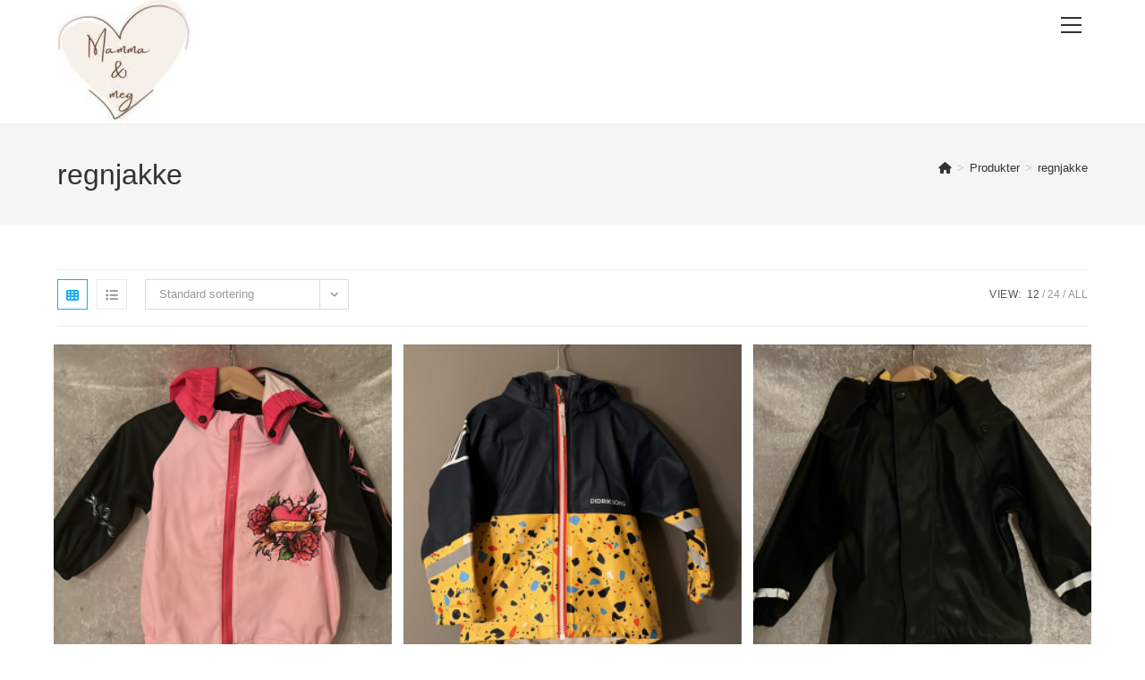

--- FILE ---
content_type: text/html; charset=UTF-8
request_url: https://mammaogmeg.no/produkt-stikkord/regnjakke/
body_size: 25596
content:
<!DOCTYPE html>
<html class="html" lang="nb-NO">
<head>
	<meta charset="UTF-8">
	<link rel="profile" href="https://gmpg.org/xfn/11">

	<style id="jetpack-boost-critical-css">@media all{@charset "UTF-8";ol,ul{box-sizing:border-box}.entry-content{counter-reset:footnotes}.screen-reader-text{clip:rect(1px,1px,1px,1px);word-wrap:normal!important;border:0;-webkit-clip-path:inset(50%);clip-path:inset(50%);height:1px;margin:-1px;overflow:hidden;padding:0;position:absolute;width:1px}.screen-reader-text{clip:rect(1px,1px,1px,1px);word-wrap:normal!important;border:0;-webkit-clip-path:inset(50%);clip-path:inset(50%);height:1px;margin:-1px;overflow:hidden;overflow-wrap:normal!important;padding:0;position:absolute!important;width:1px}@font-face{font-family:tinvwl-webfont;font-display:block;font-weight:400;font-style:normal}.tinv-wishlist *{-webkit-box-sizing:border-box;box-sizing:border-box}a.wishlist_products_counter{text-decoration:none}.tinv-wishlist .tinvwl_add_to_wishlist_button.tinvwl-icon-heart:before,a.wishlist_products_counter.top_wishlist-heart:before{content:"";display:inline-block;font-family:tinvwl-webfont!important;speak:none;font-style:normal;font-weight:400;font-variant:normal;text-transform:none;line-height:1;-webkit-font-smoothing:antialiased;-moz-osx-font-smoothing:grayscale;font-size:20px;vertical-align:sub;margin-right:5px}a.wishlist_products_counter.top_wishlist-heart.wishlist-counter-with-products:before{content:""}.tinv-wishlist.tinvwl-after-add-to-cart .tinvwl_add_to_wishlist_button{margin-top:15px}ul.products li.product .tinvwl_add_to_wishlist_button{margin-top:1em}.tinvwl_add_to_wishlist_button{display:inline-block;opacity:1;visibility:visible;position:relative}.tinv-wraper.tinv-wishlist{font-size:100%}.tinvwl-tooltip{display:none}.tinv-wishlist .tinv-wishlist-clear{visibility:visible;width:auto;height:auto}.tinv-wishlist-clear:before{content:"";display:table}.tinv-wishlist-clear:after{content:"";display:table;clear:both}.fa,.fab,.far,.fas{-moz-osx-font-smoothing:grayscale;-webkit-font-smoothing:antialiased;display:inline-block;font-style:normal;font-variant:normal;text-rendering:auto;line-height:1}.fa-angle-left:before{content:""}.fa-angle-right:before{content:""}.fa-angle-up:before{content:""}.fa-bars:before{content:""}.fa-eye:before{content:""}.fa-facebook:before{content:""}.fa-home:before{content:""}.fa-instagram:before{content:""}.fa-list:before{content:""}.fa-search:before{content:""}.fa-shopping-basket:before{content:""}.fa-th:before{content:""}@font-face{font-family:"Font Awesome 5 Brands";font-style:normal;font-weight:400;font-display:block}.fab{font-family:"Font Awesome 5 Brands"}@font-face{font-family:"Font Awesome 5 Free";font-style:normal;font-weight:400;font-display:block}.fab,.far{font-weight:400}@font-face{font-family:"Font Awesome 5 Free";font-style:normal;font-weight:900;font-display:block}.fa,.far,.fas{font-family:"Font Awesome 5 Free"}.fa,.fas{font-weight:900}a,article,body,del,div,em,footer,form,h1,h2,header,html,i,img,ins,li,nav,ol,p,span,strong,ul{margin:0;padding:0;border:0;outline:0;font-size:100%;font:inherit;vertical-align:baseline;font-family:inherit;font-size:100%;font-style:inherit;font-weight:inherit}article,footer,header,nav{display:block}html{font-size:62.5%;overflow-y:scroll;-webkit-text-size-adjust:100%;-ms-text-size-adjust:100%}*,:after,:before{-webkit-box-sizing:border-box;-moz-box-sizing:border-box;box-sizing:border-box}article,footer,header,main,nav{display:block}a img{border:0}img{max-width:100%;height:auto}select{max-width:100%}em{font-style:italic}html{-ms-overflow-x:hidden;overflow-x:hidden}body{font-family:"Open Sans",sans-serif;font-size:14px;line-height:1.8;color:#4a4a4a;overflow-wrap:break-word;word-wrap:break-word}body{background-color:#fff}em,i{font-style:italic}body .oceanwp-row{margin:0-.625rem}body .oceanwp-row .col{float:left;margin:0 0 1.25rem;padding:0 .625rem}body .oceanwp-row .span_1_of_3{width:33.33%}body .oceanwp-row .span_1_of_4{width:25%}.col-1,.col.first{clear:both;margin-left:0}.screen-reader-text{border:0;clip:rect(1px,1px,1px,1px);clip-path:inset(50%);height:1px;margin:-1px;font-size:14px!important;font-weight:400;overflow:hidden;padding:0;position:absolute!important;width:1px;word-wrap:normal!important}@media only screen and (min-width:768px) and (max-width:959px){body .oceanwp-row .span_1_of_4.col-3.col{margin-left:0;clear:both}body .oceanwp-row .span_1_of_4.col:not(.product){width:50%}}@media only screen and (max-width:480px){.col{width:100%;margin-left:0;margin-right:0;margin-bottom:30px}}html{font-family:sans-serif;-ms-text-size-adjust:100%;-webkit-text-size-adjust:100%}body{margin:0}article,footer,header,main,nav{display:block}a{background-color:rgba(0,0,0,0)}strong{font-weight:600}img{border:0}button,input,select{color:inherit;font:inherit;margin:0}button{overflow:visible}button,select{text-transform:none}button{-webkit-appearance:button}input{line-height:normal}input[type=search]::-webkit-search-cancel-button{-webkit-appearance:none}.container{width:1200px;max-width:90%;margin:0 auto}#wrap{position:relative}#main{position:relative}#main #content-wrap{padding-top:50px;padding-bottom:50px}.content-area{float:left;position:relative;width:72%;padding-right:30px;border-right-width:1px;border-style:solid;border-color:#f1f1f1}.content-full-width .content-area{width:100%!important;max-width:none!important;padding:0!important;border:0!important}@media only screen and (max-width:959px){.container{max-width:90%}.content-area{float:none!important;width:100%;margin-bottom:40px;border:0}body:not(.separate-layout) .content-area{padding:0!important}#main #content-wrap.container{width:auto!important}}@media only screen and (max-width:767px){#wrap{width:100%!important}.col:not(.swiper-slide){width:100%!important;margin-bottom:25px}}img{max-width:100%;height:auto;vertical-align:middle}.clr:after,.col:after{content:"";display:block;visibility:hidden;clear:both;zoom:1;height:0}a{color:#333}a{text-decoration:none}h1,h2{font-weight:600;margin:0 0 20px;color:#333;line-height:1.4}h1{font-size:23px}h2{font-size:20px}p{margin:0 0 20px}del{vertical-align:baseline;text-decoration:line-through;color:#aaa}ol,ul{margin:15px 0 15px 20px}ol{list-style-type:decimal}li ul{margin:0 0 0 25px}form input[type=search],form select{display:inline-block;min-height:40px;width:100%;font-size:14px;line-height:1.8;padding:6px 12px;vertical-align:middle;background-color:rgba(0,0,0,0);color:#333;border:1px solid #ddd;-webkit-border-radius:3px;-moz-border-radius:3px;-ms-border-radius:3px;border-radius:3px}form select{padding-top:0!important;padding-bottom:0!important}input[type=search]{-webkit-appearance:none}input[type=search]::-webkit-search-cancel-button,input[type=search]::-webkit-search-results-button{display:none}select{width:100%;height:2.25em;min-height:auto;border:1px solid #ddd;background-color:#fff;padding:0 15px;margin:0}.button,button[type=submit]{display:inline-block;font-family:inherit;background-color:#13aff0;color:#fff;font-size:12px;font-weight:600;text-transform:uppercase;margin:0;padding:14px 20px;border:0;text-align:center;letter-spacing:.1em;line-height:1}#site-header{position:relative;width:100%;background-color:#fff;border-bottom:1px solid #f1f1f1;z-index:100}#site-header-inner{position:relative;height:100%}#site-logo{float:left;height:100%;display:table}#site-logo #site-logo-inner{display:table-cell;vertical-align:middle;height:74px}#site-logo #site-logo-inner a{background-color:rgba(0,0,0,0)!important}#site-logo #site-logo-inner a img{width:auto;vertical-align:middle}@media only screen and (max-width:767px){#site-logo{margin-top:0!important;margin-bottom:0!important}}#site-header.full_screen-header{z-index:9999}#site-header.full_screen-header #site-header-inner{overflow:visible!important}#site-header.full_screen-header #site-navigation-wrap{right:0}#site-header.full_screen-header .menu-bar-wrap{float:right;height:100%;display:table}#site-header.full_screen-header .menu-bar-inner{display:table-cell;vertical-align:middle;position:relative;height:74px}#site-header.full_screen-header .menu-bar{display:inline-block;position:relative;margin-left:10px;min-width:38px;height:33px;text-align:center;z-index:101}#site-header.full_screen-header .menu-bar .ham{display:inline-block;width:23px;height:2px;position:relative;top:2px;background-color:#333;vertical-align:middle;white-space:nowrap}#site-header.full_screen-header .menu-bar .ham:after,#site-header.full_screen-header .menu-bar .ham:before{position:absolute;content:"";display:inline-block;width:23px;height:2px;left:0;background-color:#333;outline:1px solid rgba(0,0,0,0)}#site-header.full_screen-header .menu-bar .ham:before{top:-8px}#site-header.full_screen-header .menu-bar .ham:after{top:8px}#site-header.full_screen-header #full-screen-menu{display:none;position:fixed;top:0;left:0;width:100%;height:100%;background-color:rgba(0,0,0,.9);overflow-y:scroll;z-index:100}#site-header.full_screen-header #full-screen-menu #full-screen-menu-inner{display:table;width:100%;height:100%;padding:0 40px}#site-header.full_screen-header #full-screen-menu #site-navigation{display:table-cell;vertical-align:middle;padding:100px 0;text-align:center}#site-header.full_screen-header .fs-dropdown-menu{list-style:none;margin:0}#site-header.full_screen-header .fs-dropdown-menu li a{display:block;color:#fff;letter-spacing:2px;text-transform:uppercase}#site-header.full_screen-header .fs-dropdown-menu li>a .nav-arrow{display:inline-block;width:26px;padding-left:5px;text-align:center}#site-header.full_screen-header .fs-dropdown-menu li>a .nav-arrow:before{content:"+"}#site-header.full_screen-header .fs-dropdown-menu ul.sub-menu{display:none;list-style:none;margin:0;padding:0}#site-header.full_screen-header .fs-dropdown-menu ul.sub-menu li a{font-size:16px;padding:6px 0}#site-header.full_screen-header .fs-dropdown-menu>li{display:block}#site-header.full_screen-header .fs-dropdown-menu>li>a{font-size:24px;line-height:1.2;padding:12px 0}#site-header.full_screen-header .fs-dropdown-menu>li.search-toggle-li{max-width:220px;margin:10px auto 0}#site-header.full_screen-header .fs-dropdown-menu>li.search-toggle-li form{position:relative}#site-header.full_screen-header .fs-dropdown-menu>li.search-toggle-li .search-text,#site-header.full_screen-header .fs-dropdown-menu>li.search-toggle-li input{font-size:20px;padding:4px 0;color:#fff;margin:0;text-align:center;text-transform:uppercase}#site-header.full_screen-header .fs-dropdown-menu>li.search-toggle-li input{position:relative;border:0;background-color:rgba(0,0,0,0);border-bottom:1px solid #666;-webkit-border-radius:0;-moz-border-radius:0;-ms-border-radius:0;border-radius:0;z-index:2}#site-header.full_screen-header .fs-dropdown-menu>li.search-toggle-li .search-text{display:block;position:absolute;top:0;bottom:0;left:0;right:0;-moz-opacity:.5;-webkit-opacity:.5;opacity:.5;z-index:1}#site-header.full_screen-header .fs-dropdown-menu>li.search-toggle-li .search-text i{display:inline-block;background-color:#fff;width:3px;height:3px;margin-left:3px}#site-navigation-wrap{float:right;position:relative;right:-15px}.oceanwp-mobile-menu-icon{display:none;position:relative}.oceanwp-mobile-menu-icon.mobile-right{float:right}.oceanwp-mobile-menu-icon a{font-size:13px;line-height:74px;color:#555;padding-left:15px;letter-spacing:.6px}.oceanwp-mobile-menu-icon a:first-child{padding-left:0}.oceanwp-mobile-menu-icon a.mobile-menu .oceanwp-close-text,.oceanwp-mobile-menu-icon a.mobile-menu .oceanwp-text{padding-left:6px}.oceanwp-mobile-menu-icon a.mobile-menu .oceanwp-close-text{display:none}#mobile-dropdown{display:none;position:absolute;top:100%;left:0;width:100%;background-color:#fff;max-height:400px;overflow-y:auto;-webkit-box-shadow:0 2px 6px rgba(0,0,0,.1);-moz-box-shadow:0 2px 6px rgba(0,0,0,.1);box-shadow:0 2px 6px rgba(0,0,0,.1)}#mobile-dropdown ul{margin:0;list-style:none}#mobile-dropdown ul li{border-bottom:1px solid rgba(0,0,0,.035)}#mobile-dropdown ul li a{display:block;position:relative;padding:12px 40px;text-align:left}#mobile-dropdown ul li ul{display:none;border-top:1px solid rgba(0,0,0,.035);margin-left:0;background-color:rgba(0,0,0,.02)}#mobile-dropdown #mobile-menu-search{display:block;padding:20px 40px}#mobile-dropdown #mobile-menu-search form{position:relative}#mobile-dropdown #mobile-menu-search form input{padding:6px 45px 6px 12px!important;margin-top:0!important;-webkit-box-sizing:inherit;-moz-box-sizing:inherit;box-sizing:inherit}#mobile-dropdown #mobile-menu-search form button{display:block;position:absolute;right:10px;height:30px;line-height:30px;width:30px;padding:0;text-align:center;top:50%;margin-top:-15px;background-color:rgba(0,0,0,0)!important;color:#555;border:0}.page-header{position:relative;background-color:#f5f5f5;padding:34px 0}.page-header .container{position:relative}.page-header-title{display:block;font-size:24px;line-height:1.4em;font-weight:400;margin:0;color:#333}.page-subheading{font-size:15px;margin:0}.site-breadcrumbs{position:absolute;right:0;top:50%;max-width:50%;height:32px;line-height:32px;margin-top:-16px;font-size:13px;color:#c6c6c6;font-weight:400;white-space:nowrap;overflow:hidden}.site-breadcrumbs ol{margin:0;padding:0;list-style:none}.site-breadcrumbs ol li{display:inline-block}.site-breadcrumbs ol li .breadcrumb-sep{margin:0 6px}.site-breadcrumbs .breadcrumb-home.has-icon{display:none}.site-breadcrumbs ol{margin:0}@media only screen and (max-width:959px){body.has-breadcrumbs .page-header-title{max-width:100%;width:100%}}@media only screen and (max-width:959px){.site-breadcrumbs{position:inherit;top:auto;left:auto;right:auto;max-width:100%;margin-top:0}}@media only screen and (max-width:767px){.page-header{background-attachment:initial!important}body.has-breadcrumbs .page-header-title{max-width:100%;width:100%}}.widget-title{display:block;line-height:1;font-size:13px;font-weight:400;color:#333;border-width:0 0 0 3px;border-style:solid;border-color:#13aff0;letter-spacing:1px;padding-left:15px;margin:0 0 20px;text-transform:capitalize}.site-footer{position:relative}#footer-widgets{background-color:#222;padding:30px 0;margin:0}#footer-widgets .footer-box{padding:0 15px;margin:0}#footer-widgets .footer-box .footer-widget{margin-bottom:20px}#footer-widgets .footer-box .footer-widget:last-child{margin-bottom:0}#footer-widgets .footer-box .footer-widget ul{margin:0;padding:0;list-style:none}#footer-widgets .footer-box .widget-title{color:#fff}#footer-widgets .footer-box a{color:#fff}#footer-widgets .social-widget li a{border-color:#555}.parallax-footer{position:fixed;bottom:0;left:0;right:0;z-index:0}.has-parallax-footer #main{z-index:1}.has-parallax-footer:not(.boxed-layout) #main{-webkit-box-shadow:0 0 40px 0 rgba(0,0,0,.1);-moz-box-shadow:0 0 40px 0 rgba(0,0,0,.1);box-shadow:0 0 40px 0 rgba(0,0,0,.1)}.has-parallax-footer:not(.separate-layout) #main{background-color:#fff}@media only screen and (max-width:959px){#footer-widgets .col{margin-bottom:30px}.has-parallax-footer #main{margin-bottom:0!important}.parallax-footer{position:relative}}#footer-bottom{background-color:#1b1b1b;padding:15px 0;font-size:12px;line-height:1;color:#fff}#footer-bottom #copyright{width:50%}#footer-bottom.no-footer-nav #copyright{float:none;width:100%;text-align:center;padding-left:0!important;padding-right:0!important}#footer-bottom #copyright{float:left;text-align:left;padding-right:15px}@media only screen and (max-width:959px){#footer-bottom #copyright{float:none;width:100%;padding-right:0;padding-left:0;text-align:center}}#scroll-top{display:none;opacity:0;position:fixed;right:20px;bottom:20px;width:40px;height:40px;line-height:40px;background-color:rgba(0,0,0,.4);color:#fff;font-size:18px;-webkit-border-radius:2px;-moz-border-radius:2px;-ms-border-radius:2px;border-radius:2px;text-align:center;z-index:100;-webkit-box-sizing:content-box;-moz-box-sizing:content-box;box-sizing:content-box}@media only screen and (max-width:480px){#scroll-top{right:10px;bottom:10px;width:26px;height:26px;line-height:24px;font-size:14px}}#mobile-menu-search{display:none}.woocommerce ul{list-style:none;margin:0;padding:0}.woocommerce ul.products{margin:0-10px}.woocommerce ul.products li.product .woo-entry-inner{margin:0}.woocommerce ul.products li.product .woo-entry-inner li{margin-bottom:12px;line-height:1}.woocommerce ul.products li.product .woo-entry-inner li:last-child{margin-bottom:0}.woocommerce ul.products li.product .woo-entry-inner li.image-wrap{margin-bottom:20px;position:relative}.woocommerce ul.products li.product .woo-entry-inner li.image-wrap .woo-entry-image{display:block}.woocommerce ul.products li.product .woo-entry-image{display:none}.woocommerce ul.products li.product .woo-entry-image-swap{position:relative;overflow:hidden}.woocommerce ul.products li.product .woo-entry-image-swap img{width:100%;overflow:hidden}.woocommerce ul.products li.product .woo-entry-image-swap .woo-entry-image-main{position:relative;margin-bottom:0!important;z-index:2}.woocommerce ul.products li.product .woo-entry-image-swap .woo-entry-image-secondary{position:absolute;top:0;left:0;overflow:hidden;height:100%;z-index:1}.woocommerce ul.products li.product li.category{display:block;font-size:12px;font-weight:300;line-height:1;font-style:italic;margin-bottom:8px;text-overflow:ellipsis;white-space:normal}.woocommerce ul.products li.product li.category a{color:#999}.woocommerce ul.products li.product li.woo-desc{display:none;line-height:1.6;margin-bottom:20px}.woocommerce ul.products li.product li.btn-wrap{display:block}.woocommerce ul.products li.product li.title a,.woocommerce ul.products li.product li.title h2{display:inline-block;font-family:inherit;font-size:14px;line-height:1.5;color:#333}.woocommerce ul.products li.product .price{font-size:18px;text-align:center}.woocommerce ul.products li.product .price .amount{color:#57bf6d}.woocommerce ul.products li.product .button{float:none;display:inline-block;background-color:rgba(0,0,0,0);color:#848494;padding:5px 12px;border:3px double #e4e4e4;font-size:12px;line-height:1.5;-webkit-border-radius:0;-moz-border-radius:0;-ms-border-radius:0;border-radius:0;text-transform:none}.woocommerce ul.products ul{margin:0-10px}.woocommerce ul.products .product{position:relative;overflow:hidden;padding-bottom:20px}.woocommerce ul.products .product-inner{position:relative}.woocommerce ul.products li.owp-content-center .product-inner{text-align:center}.woocommerce del{-moz-opacity:.5;-webkit-opacity:.5;opacity:.5}.woocommerce ins{text-decoration:none}.woocommerce .oceanwp-toolbar{display:block;padding:10px 0;border-top:1px solid #eaeaea;border-bottom:1px solid #eaeaea;margin-bottom:20px}.woocommerce .oceanwp-grid-list{float:left;margin:0 20px 0 0}.woocommerce .oceanwp-grid-list a{display:inline-block;width:34px;height:34px;line-height:34px;color:#999;border:1px solid #eaeaea;text-align:center}.woocommerce .oceanwp-grid-list a:last-child{margin-left:10px}.woocommerce .oceanwp-grid-list a.active{color:#13aff0;border-color:#13aff0}.woocommerce .woocommerce-ordering{float:left}.woocommerce .woocommerce-ordering select{font-size:13px;min-height:34px;line-height:34px;padding:0 15px;border-color:#ddd;-webkit-border-radius:0;-moz-border-radius:0;-ms-border-radius:0;border-radius:0;margin:0;vertical-align:top}.woocommerce .woocommerce-ordering .orderby{width:auto;min-width:166px}.woocommerce .result-count{float:right;font-size:12px;line-height:34px;text-transform:uppercase;list-style:none;margin:0;padding:0}.woocommerce .result-count li{float:left}.woocommerce .result-count li.view-title{margin-right:6px;color:#555;letter-spacing:.6px}.woocommerce .result-count li.view-title:after{display:none}.woocommerce .result-count li:after{content:"/";color:#999;margin:0 3px}.woocommerce .result-count li a{color:#999}.woocommerce .result-count li a.active{color:#555}.woocommerce .result-count li:last-child:after{display:none}.wcmenucart i{position:relative;padding:0}.wcmenucart:after{display:none}.wcmenucart-details{margin-left:8px!important}.wcmenucart-details.count{display:inline-block;position:relative;color:#fff;font-size:12px;line-height:1;font-weight:600;padding:3px 5px;margin-left:8px;-webkit-border-radius:2px;-moz-border-radius:2px;-ms-border-radius:2px;border-radius:2px;background-color:#13aff0}.wcmenucart-details.count:before{content:"";position:absolute;top:0;left:-3px;width:0;height:0;margin-top:4px;border-style:solid solid solid none;border-width:5px 5px 5px medium;border-top-color:transparent!important;border-bottom-color:transparent!important;border-color:#13aff0}.price{color:#57bf6d}.amount{color:#57bf6d}del .amount{color:#555}.wcmenucart i{font-style:normal;letter-spacing:normal;font-weight:600;text-rendering:auto}.owp-cart-overlay{display:none;background:rgba(0,0,0,.5);position:fixed;top:0;bottom:0;left:0;right:0;z-index:99}#oceanwp-cart-sidebar-wrap{display:none;visibility:hidden;-moz-opacity:0;-webkit-opacity:0;opacity:0}#oceanwp-cart-sidebar-wrap,#oceanwp-cart-sidebar-wrap .oceanwp-cart-sidebar-overlay{position:fixed;top:0;left:0;width:100%;height:100%;z-index:9999}#oceanwp-cart-sidebar-wrap .oceanwp-cart-sidebar-overlay{background-color:rgba(0,0,0,.5)}#oceanwp-cart-sidebar-wrap .oceanwp-cart-sidebar{position:absolute;top:0;right:-100%;background-color:#fff;width:325px;height:100%;padding:20px 0 0;overflow:auto;z-index:10000;-webkit-box-shadow:0 0 12px 0 rgba(0,0,0,.4);-moz-box-shadow:0 0 12px 0 rgba(0,0,0,.4);box-shadow:0 0 12px 0 rgba(0,0,0,.4)}#oceanwp-cart-sidebar-wrap .owp-cart-title{font-size:18px;font-weight:600;color:#555;line-height:1.2;text-transform:uppercase;padding:0 20px;margin:0;text-align:center}#oceanwp-cart-sidebar-wrap .divider{display:block;width:30px;height:2px;background-color:rgba(0,0,0,.1);margin:10px auto 20px}#oceanwp-cart-sidebar-wrap .oceanwp-cart-close{position:absolute;top:0;right:0;color:#333;opacity:.5;font-weight:300;font-size:40px;width:40px;height:40px;line-height:40px;text-align:center;z-index:1001}@media only screen and (max-width:959px){#oceanwp-cart-sidebar-wrap{display:block}}@media only screen and (max-width:480px){.woocommerce .result-count{display:none}.woocommerce .oceanwp-toolbar{text-align:center}.woocommerce .oceanwp-grid-list{display:inline-block;float:none}.woocommerce .oceanwp-grid-list{margin:0}.woocommerce .woocommerce-ordering{float:none;margin-top:14px;text-align:left}.woocommerce .woocommerce-ordering .orderby{width:100%!important}}@media only screen and (max-width:320px){.woocommerce .woocommerce-ordering .orderby{width:175px!important}}.owp-quick-view{position:absolute;bottom:0;left:0;width:100%;padding:10px 0;text-align:center;background-color:rgba(0,0,0,.6);color:#fff;font-size:12px;font-weight:600;text-transform:uppercase;letter-spacing:.4px;opacity:0;visibility:hidden;z-index:12}.owp-quick-view i{display:inline-block;font-size:16px;font-weight:400;margin-right:9px;line-height:1;vertical-align:middle;margin-top:-4px}#owp-qv-wrap{display:none;overflow-x:hidden;overflow-y:auto}#owp-qv-wrap,#owp-qv-wrap .owp-qv-overlay{position:fixed;top:0;left:0;width:100%;height:100%;z-index:999}.owp-qv-container{position:absolute;width:100%;height:100%;left:0;top:0;text-align:center;padding:30px}.owp-qv-container:before{content:"";display:inline-block;height:100%;vertical-align:middle}.owp-qv-content-wrap{position:relative;display:inline-block;vertical-align:middle;text-align:left;max-width:100%;z-index:1045;opacity:0;-webkit-transform:translateY(-30px);-moz-transform:translateY(-30px);-ms-transform:translateY(-30px);-o-transform:translateY(-30px);transform:translateY(-30px)}.owp-qv-content-inner{position:relative;background-color:#fff;max-width:875px;margin:0 auto;z-index:1000;-webkit-box-shadow:3px 3px 20px 0 rgba(0,0,0,.15);-moz-box-shadow:3px 3px 20px 0 rgba(0,0,0,.15);box-shadow:3px 3px 20px 0 rgba(0,0,0,.15)}.owp-qv-content-inner .owp-qv-close{position:absolute;top:0;right:0;color:#333;opacity:.5;font-weight:300;font-size:40px;width:40px;height:40px;line-height:40px;text-align:center;z-index:1001}.owp-qv-overlay{background-color:rgba(0,0,0,.5)}@media screen and (max-width:850px){.owp-qv-container:before{display:none}}.products .product .tinv-wraper.tinv-wishlist{position:absolute;top:10px;right:10px;visibility:hidden;-moz-opacity:0;-webkit-opacity:0;opacity:0;z-index:10}ul.products li.product .tinvwl_add_to_wishlist_button{margin-top:0}a.wishlist_products_counter.top_wishlist-heart:before{margin-right:2px}.oceanwp-about-me{position:relative;text-align:center}.oceanwp-about-me .oceanwp-about-me-avatar,.oceanwp-about-me .oceanwp-about-me-social{margin-top:20px}.oceanwp-about-me .oceanwp-about-me-avatar img{position:relative;border-radius:50%}.oceanwp-custom-links{list-style:none;margin:0;padding:0}.oceanwp-custom-links li{padding:2px 0}.oceanwp-custom-links li a{display:inline-block;position:relative;font-size:13px;color:#333}.oceanwp-custom-links li a:before{content:"";display:inline-block;color:#929292;font-size:10px;margin-right:10px;margin-top:-2px;font-family:"Font Awesome 5 Free";font-weight:400;vertical-align:middle;zoom:1}.oceanwp-custom-links li:first-child{padding-top:0}.oceanwp-social-icons{display:inline-block;width:100%;list-style:none;margin:0;padding:0}.oceanwp-social-icons li{display:inline-block;margin:3px;padding:0}.oceanwp-social-icons li a{display:block;padding:0;text-align:center}.oceanwp-social-icons.style-light li a{width:55px;height:55px;line-height:55px;font-size:16px;border-radius:2px}.oceanwp-social-icons.style-light li a{color:#bbb;border:1px solid #e9e9e9}:root{--swiper-theme-color:#007aff}:root{--swiper-navigation-size:44px}.screen-reader-text{clip:rect(1px,1px,1px,1px);word-wrap:normal!important;border:0;-webkit-clip-path:inset(50%);clip-path:inset(50%);height:1px;margin:-1px;overflow:hidden;padding:0;position:absolute!important;width:1px}}@media all{:root{--swiper-theme-color:#007aff}.swiper-wrapper{position:relative;width:100%;height:100%;z-index:1;display:flex;box-sizing:content-box}.swiper-wrapper{transform:translate3d(0,0,0)}.swiper-slide{flex-shrink:0;width:100%;height:100%;position:relative}:root{--swiper-navigation-size:44px}.swiper-button-next,.swiper-button-prev{position:absolute;top:50%;width:calc(var(--swiper-navigation-size)/44*27);height:var(--swiper-navigation-size);margin-top:calc(0px - (var(--swiper-navigation-size)/ 2));z-index:10;display:flex;align-items:center;justify-content:center;color:var(--swiper-navigation-color,var(--swiper-theme-color))}.swiper-button-next:after,.swiper-button-prev:after{font-family:swiper-icons;font-size:var(--swiper-navigation-size);text-transform:none!important;letter-spacing:0;font-variant:initial;line-height:1}.swiper-button-prev{left:10px;right:auto}.swiper-button-prev:after{content:"prev"}.swiper-button-next{right:10px;left:auto}.swiper-button-next:after{content:"next"}.swiper-pagination{position:absolute;text-align:center;transform:translate3d(0,0,0);z-index:10}@font-face{font-family:FontAwesome;font-weight:400;font-style:normal}.fa{display:inline-block;font:normal normal normal 14px/1 FontAwesome;font-size:inherit;text-rendering:auto;-webkit-font-smoothing:antialiased;-moz-osx-font-smoothing:grayscale}.fa-search:before{content:""}.fa-th:before{content:""}.fa-home:before{content:""}.fa-list:before{content:""}.fa-eye:before{content:""}.fa-facebook:before{content:""}.fa-bars:before{content:""}.fa-angle-left:before{content:""}.fa-angle-right:before{content:""}.fa-angle-up:before{content:""}.fa-instagram:before{content:""}.fa-shopping-basket:before{content:""}#wps-slider-section *{box-sizing:border-box}.wps-slider-section img{max-width:100%;height:auto}#wps-slider-section{position:relative}#wps-slider-section .wps-product-section{overflow:hidden;margin-bottom:20px}#wps-slider-section h2.sp-woo-product-slider-section-title{margin:0;padding:0;font-weight:600;margin-bottom:23px;line-height:1}#wps-slider-section .sp-wps-product-image-area{overflow:hidden}#wps-slider-section .wpsf-product{text-align:center}#wps-slider-section .wps-product-image{display:block;box-shadow:0 0 0;outline:0}#wps-slider-section .wps-product-section:not(.sp-wps-custom-template) .sp-wps-product-image-area .wps-product-image{line-height:0}#wps-slider-section img.wpsf-product-img{border-radius:0;box-shadow:0 0;margin:auto}#wps-slider-section .wps-product-section:not(.sp-wps-custom-template) .wpsf-product-title{margin-top:10px;line-height:20px}#wps-slider-section .wpsf-product-title a{font-size:15px;font-weight:600;line-height:20px;border:0;text-decoration:none;-webkit-box-shadow:0 0;-moz-box-shadow:0 0;box-shadow:0 0}#wps-slider-section .wpsf-product-price{padding-top:6px;font-size:14px;font-weight:700;line-height:19px;color:#222}#wps-slider-section .wpsf-product-price ins{background-color:transparent;text-decoration:none}#wps-slider-section .wpsf-product-price del{font-weight:400;color:#888;padding-right:5px}#wps-slider-section .wpsf-cart-button a:not(.sp-wqvpro-view-button):not(.sp-wqv-view-button){border:1px solid #222;line-height:19px;min-width:80px;background-color:transparent;color:#444;padding:8px 14px;-webkit-border-radius:0;-moz-border-radius:0;border-radius:0;display:inline-block;font-size:14px;font-weight:600;margin-top:8px;-webkit-box-shadow:0 0;-moz-box-shadow:0 0;box-shadow:0 0;white-space:initial}#wps-slider-section .wpsf-cart-button p{padding:0!important;border:0!important;margin:0!important}#wps-slider-section .wps-preloader{background-color:#fff;background-repeat:no-repeat;background-position:center center;position:absolute;z-index:9999;width:100%;height:100%;text-align:center;top:0;left:0;right:0;border:0}#wps-slider-section .wps-preloader img{position:relative;top:50%;margin-top:-16px;display:inline-block}#wps-slider-section .wps-product-section .wpsp-pagination-dot{margin-top:21px;bottom:unset;position:inherit}#wps-slider-section .wps-product-section .wpsp-nav{position:absolute;background-image:none;z-index:9;width:30px;height:30px;text-align:center;font-size:18px;line-height:28px}#wps-slider-section .wps-product-section .swiper-button-prev{right:36px;top:25px;left:auto}#wps-slider-section .wps-product-section .swiper-button-next{right:0;top:25px;left:auto}#wps-slider-section.wps-slider-section .wpsp-nav i.fa{display:flex;line-height:28px}#wps-slider-section.wps-slider-section i.fa{font-family:FontAwesome;font-weight:400;font-style:normal}#wps-slider-section .wps-product-section .wpsp-nav::before,#wps-slider-section.wps-slider-section .wpsp-nav:after{display:none}.wps-product-section:not(.swiper-initialized,.swiper-container-initialized,[data-layout=grid]){display:flex}#wps-slider-section .wpsf-cart-button a:not(.sp-wqvpro-view-button):not(.sp-wqv-view-button){margin-left:unset}#wps-slider-section .wpsf-product{direction:ltr}}</style><meta name='robots' content='index, follow, max-image-preview:large, max-snippet:-1, max-video-preview:-1' />
<meta name="viewport" content="width=device-width, initial-scale=1">

	<!-- This site is optimized with the Yoast SEO plugin v26.8 - https://yoast.com/product/yoast-seo-wordpress/ -->
	<title>regnjakke Arkiver - Mamma &amp; Meg</title>
	<link rel="canonical" href="https://mammaogmeg.no/produkt-stikkord/regnjakke/" />
	<meta property="og:locale" content="nb_NO" />
	<meta property="og:type" content="article" />
	<meta property="og:title" content="regnjakke Arkiver - Mamma &amp; Meg" />
	<meta property="og:url" content="https://mammaogmeg.no/produkt-stikkord/regnjakke/" />
	<meta property="og:site_name" content="Mamma &amp; Meg" />
	<meta name="twitter:card" content="summary_large_image" />
	<!-- / Yoast SEO plugin. -->


<link rel='dns-prefetch' href='//stats.wp.com' />
<link rel='dns-prefetch' href='//checkout.vipps.no' />
<link rel='dns-prefetch' href='//capi-automation.s3.us-east-2.amazonaws.com' />
<link rel='preconnect' href='//i0.wp.com' />
<link rel='preconnect' href='//c0.wp.com' />
<link rel="alternate" type="application/rss+xml" title="Mamma &amp; Meg &raquo; strøm" href="https://mammaogmeg.no/feed/" />
<link rel="alternate" type="application/rss+xml" title="Mamma &amp; Meg &raquo; kommentarstrøm" href="https://mammaogmeg.no/comments/feed/" />
<link rel="alternate" type="application/rss+xml" title="Mamma &amp; Meg &raquo; regnjakke Stikkord Strøm" href="https://mammaogmeg.no/produkt-stikkord/regnjakke/feed/" />
<noscript><link rel='stylesheet' id='all-css-0030933c3ccd64d5269fce477cbf6b88' href='https://mammaogmeg.no/wp-content/boost-cache/static/e11dee3531.min.css' type='text/css' media='all' /></noscript><link data-media="all" onload="this.media=this.dataset.media; delete this.dataset.media; this.removeAttribute( &apos;onload&apos; );" rel='stylesheet' id='all-css-0030933c3ccd64d5269fce477cbf6b88' href='https://mammaogmeg.no/wp-content/boost-cache/static/e11dee3531.min.css' type='text/css' media="not all" />
<style id='global-styles-inline-css'>
:root{--wp--preset--aspect-ratio--square: 1;--wp--preset--aspect-ratio--4-3: 4/3;--wp--preset--aspect-ratio--3-4: 3/4;--wp--preset--aspect-ratio--3-2: 3/2;--wp--preset--aspect-ratio--2-3: 2/3;--wp--preset--aspect-ratio--16-9: 16/9;--wp--preset--aspect-ratio--9-16: 9/16;--wp--preset--color--black: #000000;--wp--preset--color--cyan-bluish-gray: #abb8c3;--wp--preset--color--white: #ffffff;--wp--preset--color--pale-pink: #f78da7;--wp--preset--color--vivid-red: #cf2e2e;--wp--preset--color--luminous-vivid-orange: #ff6900;--wp--preset--color--luminous-vivid-amber: #fcb900;--wp--preset--color--light-green-cyan: #7bdcb5;--wp--preset--color--vivid-green-cyan: #00d084;--wp--preset--color--pale-cyan-blue: #8ed1fc;--wp--preset--color--vivid-cyan-blue: #0693e3;--wp--preset--color--vivid-purple: #9b51e0;--wp--preset--gradient--vivid-cyan-blue-to-vivid-purple: linear-gradient(135deg,rgb(6,147,227) 0%,rgb(155,81,224) 100%);--wp--preset--gradient--light-green-cyan-to-vivid-green-cyan: linear-gradient(135deg,rgb(122,220,180) 0%,rgb(0,208,130) 100%);--wp--preset--gradient--luminous-vivid-amber-to-luminous-vivid-orange: linear-gradient(135deg,rgb(252,185,0) 0%,rgb(255,105,0) 100%);--wp--preset--gradient--luminous-vivid-orange-to-vivid-red: linear-gradient(135deg,rgb(255,105,0) 0%,rgb(207,46,46) 100%);--wp--preset--gradient--very-light-gray-to-cyan-bluish-gray: linear-gradient(135deg,rgb(238,238,238) 0%,rgb(169,184,195) 100%);--wp--preset--gradient--cool-to-warm-spectrum: linear-gradient(135deg,rgb(74,234,220) 0%,rgb(151,120,209) 20%,rgb(207,42,186) 40%,rgb(238,44,130) 60%,rgb(251,105,98) 80%,rgb(254,248,76) 100%);--wp--preset--gradient--blush-light-purple: linear-gradient(135deg,rgb(255,206,236) 0%,rgb(152,150,240) 100%);--wp--preset--gradient--blush-bordeaux: linear-gradient(135deg,rgb(254,205,165) 0%,rgb(254,45,45) 50%,rgb(107,0,62) 100%);--wp--preset--gradient--luminous-dusk: linear-gradient(135deg,rgb(255,203,112) 0%,rgb(199,81,192) 50%,rgb(65,88,208) 100%);--wp--preset--gradient--pale-ocean: linear-gradient(135deg,rgb(255,245,203) 0%,rgb(182,227,212) 50%,rgb(51,167,181) 100%);--wp--preset--gradient--electric-grass: linear-gradient(135deg,rgb(202,248,128) 0%,rgb(113,206,126) 100%);--wp--preset--gradient--midnight: linear-gradient(135deg,rgb(2,3,129) 0%,rgb(40,116,252) 100%);--wp--preset--font-size--small: 13px;--wp--preset--font-size--medium: 20px;--wp--preset--font-size--large: 36px;--wp--preset--font-size--x-large: 42px;--wp--preset--spacing--20: 0.44rem;--wp--preset--spacing--30: 0.67rem;--wp--preset--spacing--40: 1rem;--wp--preset--spacing--50: 1.5rem;--wp--preset--spacing--60: 2.25rem;--wp--preset--spacing--70: 3.38rem;--wp--preset--spacing--80: 5.06rem;--wp--preset--shadow--natural: 6px 6px 9px rgba(0, 0, 0, 0.2);--wp--preset--shadow--deep: 12px 12px 50px rgba(0, 0, 0, 0.4);--wp--preset--shadow--sharp: 6px 6px 0px rgba(0, 0, 0, 0.2);--wp--preset--shadow--outlined: 6px 6px 0px -3px rgb(255, 255, 255), 6px 6px rgb(0, 0, 0);--wp--preset--shadow--crisp: 6px 6px 0px rgb(0, 0, 0);}:where(.is-layout-flex){gap: 0.5em;}:where(.is-layout-grid){gap: 0.5em;}body .is-layout-flex{display: flex;}.is-layout-flex{flex-wrap: wrap;align-items: center;}.is-layout-flex > :is(*, div){margin: 0;}body .is-layout-grid{display: grid;}.is-layout-grid > :is(*, div){margin: 0;}:where(.wp-block-columns.is-layout-flex){gap: 2em;}:where(.wp-block-columns.is-layout-grid){gap: 2em;}:where(.wp-block-post-template.is-layout-flex){gap: 1.25em;}:where(.wp-block-post-template.is-layout-grid){gap: 1.25em;}.has-black-color{color: var(--wp--preset--color--black) !important;}.has-cyan-bluish-gray-color{color: var(--wp--preset--color--cyan-bluish-gray) !important;}.has-white-color{color: var(--wp--preset--color--white) !important;}.has-pale-pink-color{color: var(--wp--preset--color--pale-pink) !important;}.has-vivid-red-color{color: var(--wp--preset--color--vivid-red) !important;}.has-luminous-vivid-orange-color{color: var(--wp--preset--color--luminous-vivid-orange) !important;}.has-luminous-vivid-amber-color{color: var(--wp--preset--color--luminous-vivid-amber) !important;}.has-light-green-cyan-color{color: var(--wp--preset--color--light-green-cyan) !important;}.has-vivid-green-cyan-color{color: var(--wp--preset--color--vivid-green-cyan) !important;}.has-pale-cyan-blue-color{color: var(--wp--preset--color--pale-cyan-blue) !important;}.has-vivid-cyan-blue-color{color: var(--wp--preset--color--vivid-cyan-blue) !important;}.has-vivid-purple-color{color: var(--wp--preset--color--vivid-purple) !important;}.has-black-background-color{background-color: var(--wp--preset--color--black) !important;}.has-cyan-bluish-gray-background-color{background-color: var(--wp--preset--color--cyan-bluish-gray) !important;}.has-white-background-color{background-color: var(--wp--preset--color--white) !important;}.has-pale-pink-background-color{background-color: var(--wp--preset--color--pale-pink) !important;}.has-vivid-red-background-color{background-color: var(--wp--preset--color--vivid-red) !important;}.has-luminous-vivid-orange-background-color{background-color: var(--wp--preset--color--luminous-vivid-orange) !important;}.has-luminous-vivid-amber-background-color{background-color: var(--wp--preset--color--luminous-vivid-amber) !important;}.has-light-green-cyan-background-color{background-color: var(--wp--preset--color--light-green-cyan) !important;}.has-vivid-green-cyan-background-color{background-color: var(--wp--preset--color--vivid-green-cyan) !important;}.has-pale-cyan-blue-background-color{background-color: var(--wp--preset--color--pale-cyan-blue) !important;}.has-vivid-cyan-blue-background-color{background-color: var(--wp--preset--color--vivid-cyan-blue) !important;}.has-vivid-purple-background-color{background-color: var(--wp--preset--color--vivid-purple) !important;}.has-black-border-color{border-color: var(--wp--preset--color--black) !important;}.has-cyan-bluish-gray-border-color{border-color: var(--wp--preset--color--cyan-bluish-gray) !important;}.has-white-border-color{border-color: var(--wp--preset--color--white) !important;}.has-pale-pink-border-color{border-color: var(--wp--preset--color--pale-pink) !important;}.has-vivid-red-border-color{border-color: var(--wp--preset--color--vivid-red) !important;}.has-luminous-vivid-orange-border-color{border-color: var(--wp--preset--color--luminous-vivid-orange) !important;}.has-luminous-vivid-amber-border-color{border-color: var(--wp--preset--color--luminous-vivid-amber) !important;}.has-light-green-cyan-border-color{border-color: var(--wp--preset--color--light-green-cyan) !important;}.has-vivid-green-cyan-border-color{border-color: var(--wp--preset--color--vivid-green-cyan) !important;}.has-pale-cyan-blue-border-color{border-color: var(--wp--preset--color--pale-cyan-blue) !important;}.has-vivid-cyan-blue-border-color{border-color: var(--wp--preset--color--vivid-cyan-blue) !important;}.has-vivid-purple-border-color{border-color: var(--wp--preset--color--vivid-purple) !important;}.has-vivid-cyan-blue-to-vivid-purple-gradient-background{background: var(--wp--preset--gradient--vivid-cyan-blue-to-vivid-purple) !important;}.has-light-green-cyan-to-vivid-green-cyan-gradient-background{background: var(--wp--preset--gradient--light-green-cyan-to-vivid-green-cyan) !important;}.has-luminous-vivid-amber-to-luminous-vivid-orange-gradient-background{background: var(--wp--preset--gradient--luminous-vivid-amber-to-luminous-vivid-orange) !important;}.has-luminous-vivid-orange-to-vivid-red-gradient-background{background: var(--wp--preset--gradient--luminous-vivid-orange-to-vivid-red) !important;}.has-very-light-gray-to-cyan-bluish-gray-gradient-background{background: var(--wp--preset--gradient--very-light-gray-to-cyan-bluish-gray) !important;}.has-cool-to-warm-spectrum-gradient-background{background: var(--wp--preset--gradient--cool-to-warm-spectrum) !important;}.has-blush-light-purple-gradient-background{background: var(--wp--preset--gradient--blush-light-purple) !important;}.has-blush-bordeaux-gradient-background{background: var(--wp--preset--gradient--blush-bordeaux) !important;}.has-luminous-dusk-gradient-background{background: var(--wp--preset--gradient--luminous-dusk) !important;}.has-pale-ocean-gradient-background{background: var(--wp--preset--gradient--pale-ocean) !important;}.has-electric-grass-gradient-background{background: var(--wp--preset--gradient--electric-grass) !important;}.has-midnight-gradient-background{background: var(--wp--preset--gradient--midnight) !important;}.has-small-font-size{font-size: var(--wp--preset--font-size--small) !important;}.has-medium-font-size{font-size: var(--wp--preset--font-size--medium) !important;}.has-large-font-size{font-size: var(--wp--preset--font-size--large) !important;}.has-x-large-font-size{font-size: var(--wp--preset--font-size--x-large) !important;}
/*# sourceURL=global-styles-inline-css */
</style>

<style id='wqv-custom-inline-css'>

.mfp-bg.mfp-wqv,
.mfp-wrap.mfp-wqv {
	z-index: 999999;
}

.wqvp-fancybox-wrapper, .mfp-wqv~.fancybox-container {
	z-index: 9999999;
}
#wqv-quick-view-content .wqv-product-info .woocommerce-product-rating .star-rating::before{
	color: #dadada;
	opacity: 1;
}
#wqv-quick-view-content .wqv-product-info .woocommerce-product-rating .star-rating span:before{
	color: #ff9800;
}
#wqv-quick-view-content .wqv-product-info a.added_to_cart,
#wqv-quick-view-content .wqv-product-info .single_add_to_cart_button.button:not(.components-button):not(.customize-partial-edit-shortcut-button){
	color: #ffffff;
	background: #333333;
	padding: 0px 16px;
	line-height: 35px;
}
#wqv-quick-view-content .wqv-product-info a.added_to_cart:hover,
#wqv-quick-view-content .wqv-product-info .single_add_to_cart_button.button:not(.components-button):not(.customize-partial-edit-shortcut-button):hover {
	color: #ffffff;
	background: #1a1a1a;
}
#wqv-quick-view-content .wqv-product-info .single_add_to_cart_button.button:not(.components-button):not(.customize-partial-edit-shortcut-button){
	margin-right: 5px;
}
a#sp-wqv-view-button.button.sp-wqv-view-button,
#wps-slider-section .button.sp-wqv-view-button,
#wpsp-slider-section .button.sp-wqv-view-button {
	background: #1A79BF;
	color: #ffffff;
}
a#sp-wqv-view-button.button.sp-wqv-view-button:hover,
#wps-slider-section .button.sp-wqv-view-button:hover,
#wpsp-slider-section .button.sp-wqv-view-button:hover {
	background: #176AA6;
	color: #ffffff;
}
#wqv-quick-view-content.sp-wqv-content {
	background: #ffffff;
}

@media (min-width: 1023px) {
	#wqv-quick-view-content.sp-wqv-content {
		max-width: 876px;
		max-height: 438px;
	}
	#wqv-quick-view-content .wqv-product-images img,
	#wqv-quick-view-content .wqv-product-images img{
		max-height: 438px;
	}
	.wqv-product-info .wqv-product-content{
		height:100%;
		padding: 20px;
		overflow: auto;
		max-height: 438px;
		max-width: 876px;
		position: relative;
	}
}
.mfp-bg.mfp-wqv{
	background: rgba( 0, 0, 0, 0.8);
	opacity: 1;
}
.mfp-wqv #wqv-quick-view-content .mfp-close{
	width: 35px;
    height: 35px;
    opacity: 1;
    cursor: pointer;
    top: 0px;
    right: 0;
    position: absolute;
    background: transparent;
    font-size: 0;
}

.mfp-wqv #wqv-quick-view-content .mfp-close:before{
	color: #9a9a9a;
	font-size: 18px;
    transition: .2s;
    margin-top: 8px;
}
.wqv-product-info{
	padding: 20px;

}
.mfp-preloader{
	color: #ffffff;
}
.mfp-wqv #wqv-quick-view-content .mfp-close:hover {
    background: #F95600;
    font-size: 0;
    border-radius: 0px;
}
.mfp-wqv #wqv-quick-view-content .mfp-close:hover:before{
	color: #ffffff;
}
#sp-wqv-view-button.sp-wqv-view-button.button i:before{
	font-size: 14px;
}
a#sp-wqv-view-button.button.sp-wqv-view-button,
	#wps-slider-section .button.sp-wqv-view-button,
	#wpsp-slider-section .button.sp-wqv-view-button {
		padding: 9px 16px;
	}@media all and (max-width: 480px){
		#sp-wqv-view-button.sp-wqv-view-button.button{
		 display: none !important;
	   }
	  }@media all and (min-width: 481px) and (max-width: 768px) {
		#sp-wqv-view-button.sp-wqv-view-button.button{
		  display: none !important;
		}
	  }
/*# sourceURL=wqv-custom-inline-css */
</style>
<style id='wp-img-auto-sizes-contain-inline-css'>
img:is([sizes=auto i],[sizes^="auto," i]){contain-intrinsic-size:3000px 1500px}
/*# sourceURL=wp-img-auto-sizes-contain-inline-css */
</style>
<style id='wp-emoji-styles-inline-css'>

	img.wp-smiley, img.emoji {
		display: inline !important;
		border: none !important;
		box-shadow: none !important;
		height: 1em !important;
		width: 1em !important;
		margin: 0 0.07em !important;
		vertical-align: -0.1em !important;
		background: none !important;
		padding: 0 !important;
	}
/*# sourceURL=wp-emoji-styles-inline-css */
</style>
<style id='classic-theme-styles-inline-css'>
/*! This file is auto-generated */
.wp-block-button__link{color:#fff;background-color:#32373c;border-radius:9999px;box-shadow:none;text-decoration:none;padding:calc(.667em + 2px) calc(1.333em + 2px);font-size:1.125em}.wp-block-file__button{background:#32373c;color:#fff;text-decoration:none}
/*# sourceURL=/wp-includes/css/classic-themes.min.css */
</style>
<style id='woocommerce-inline-inline-css'>
.woocommerce form .form-row .required { visibility: visible; }
/*# sourceURL=woocommerce-inline-inline-css */
</style>
<noscript><link rel='preload' as='font' type='font/woff2' crossorigin='anonymous' id='tinvwl-webfont-font-css' href='https://mammaogmeg.no/wp-content/plugins/ti-woocommerce-wishlist/assets/fonts/tinvwl-webfont.woff2?ver=xu2uyi' media='all' />
</noscript><link data-media="all" onload="this.media=this.dataset.media; delete this.dataset.media; this.removeAttribute( &apos;onload&apos; );" rel='preload' as='font' type='font/woff2' crossorigin='anonymous' id='tinvwl-webfont-font-css' href='https://mammaogmeg.no/wp-content/plugins/ti-woocommerce-wishlist/assets/fonts/tinvwl-webfont.woff2?ver=xu2uyi' media="not all" />
















<link rel="https://api.w.org/" href="https://mammaogmeg.no/wp-json/" /><link rel="alternate" title="JSON" type="application/json" href="https://mammaogmeg.no/wp-json/wp/v2/product_tag/652" /><link rel="EditURI" type="application/rsd+xml" title="RSD" href="https://mammaogmeg.no/xmlrpc.php?rsd" />

<!-- This website runs the Product Feed PRO for WooCommerce by AdTribes.io plugin - version woocommercesea_option_installed_version -->
	<style>img#wpstats{display:none}</style>
			<noscript><style>.woocommerce-product-gallery{ opacity: 1 !important; }</style></noscript>
	
<!-- Schema & Structured Data For WP v1.54.2 - -->
<script data-jetpack-boost="ignore" type="application/ld+json" class="saswp-schema-markup-output">
[{"@context":"https:\/\/schema.org\/","@graph":[{"@context":"https:\/\/schema.org\/","@type":"SiteNavigationElement","@id":"https:\/\/mammaogmeg.no\/#forsiden","name":"Forsiden","url":"https:\/\/mammaogmeg.no\/"},{"@context":"https:\/\/schema.org\/","@type":"SiteNavigationElement","@id":"https:\/\/mammaogmeg.no\/#om-oss","name":"Om oss","url":"https:\/\/mammaogmeg.no\/om\/"},{"@context":"https:\/\/schema.org\/","@type":"SiteNavigationElement","@id":"https:\/\/mammaogmeg.no\/#klaer-til-gravide","name":"Kl\u00e6r til gravide","url":"https:\/\/mammaogmeg.no\/produktkategori\/gravide\/"},{"@context":"https:\/\/schema.org\/","@type":"SiteNavigationElement","@id":"https:\/\/mammaogmeg.no\/#klaer","name":"Kl\u00e6r","url":"https:\/\/mammaogmeg.no\/produktkategori\/gravide\/klar-gravid\/"},{"@context":"https:\/\/schema.org\/","@type":"SiteNavigationElement","@id":"https:\/\/mammaogmeg.no\/#produkter-til-barn","name":"Produkter til barn","url":"https:\/\/mammaogmeg.no\/produktkategori\/barn\/"},{"@context":"https:\/\/schema.org\/","@type":"SiteNavigationElement","@id":"https:\/\/mammaogmeg.no\/#klaer","name":"Kl\u00e6r","url":"https:\/\/mammaogmeg.no\/produktkategori\/barn\/klar-barn\/"},{"@context":"https:\/\/schema.org\/","@type":"SiteNavigationElement","@id":"https:\/\/mammaogmeg.no\/#str-44","name":"Str 44","url":"https:\/\/mammaogmeg.no\/produktkategori\/barn\/klar-barn\/str-44\/"},{"@context":"https:\/\/schema.org\/","@type":"SiteNavigationElement","@id":"https:\/\/mammaogmeg.no\/#str-50-56","name":"Str 50\/56","url":"https:\/\/mammaogmeg.no\/produktkategori\/barn\/klar-barn\/50-56\/"},{"@context":"https:\/\/schema.org\/","@type":"SiteNavigationElement","@id":"https:\/\/mammaogmeg.no\/#str-62-68","name":"Str 62\/68","url":"https:\/\/mammaogmeg.no\/produktkategori\/barn\/klar-barn\/62-68\/"},{"@context":"https:\/\/schema.org\/","@type":"SiteNavigationElement","@id":"https:\/\/mammaogmeg.no\/#str-74-80","name":"Str 74\/80","url":"https:\/\/mammaogmeg.no\/produktkategori\/barn\/klar-barn\/74-80\/"},{"@context":"https:\/\/schema.org\/","@type":"SiteNavigationElement","@id":"https:\/\/mammaogmeg.no\/#str-86-92","name":"Str 86\/92","url":"https:\/\/mammaogmeg.no\/produktkategori\/barn\/klar-barn\/86-92\/"},{"@context":"https:\/\/schema.org\/","@type":"SiteNavigationElement","@id":"https:\/\/mammaogmeg.no\/#str-98-104","name":"Str 98\/104","url":"https:\/\/mammaogmeg.no\/produktkategori\/barn\/klar-barn\/98-104\/"},{"@context":"https:\/\/schema.org\/","@type":"SiteNavigationElement","@id":"https:\/\/mammaogmeg.no\/#str-110-116","name":"Str 110\/116","url":"https:\/\/mammaogmeg.no\/produktkategori\/barn\/klar-barn\/110-116\/"},{"@context":"https:\/\/schema.org\/","@type":"SiteNavigationElement","@id":"https:\/\/mammaogmeg.no\/#str-122-128","name":"Str 122\/128","url":"https:\/\/mammaogmeg.no\/produktkategori\/barn\/klar-barn\/122-128\/"},{"@context":"https:\/\/schema.org\/","@type":"SiteNavigationElement","@id":"https:\/\/mammaogmeg.no\/#str-134-140","name":"Str 134\/140","url":"https:\/\/mammaogmeg.no\/produktkategori\/barn\/klar-barn\/134-140\/"},{"@context":"https:\/\/schema.org\/","@type":"SiteNavigationElement","@id":"https:\/\/mammaogmeg.no\/#str-146-152","name":"str 146\/152","url":"https:\/\/mammaogmeg.no\/produktkategori\/barn\/klar-barn\/146-152\/"},{"@context":"https:\/\/schema.org\/","@type":"SiteNavigationElement","@id":"https:\/\/mammaogmeg.no\/#ull","name":"ull","url":"https:\/\/mammaogmeg.no\/produktkategori\/barn\/klar-barn\/ull\/"},{"@context":"https:\/\/schema.org\/","@type":"SiteNavigationElement","@id":"https:\/\/mammaogmeg.no\/#sko","name":"Sko","url":"https:\/\/mammaogmeg.no\/produktkategori\/barn\/sko\/"},{"@context":"https:\/\/schema.org\/","@type":"SiteNavigationElement","@id":"https:\/\/mammaogmeg.no\/#tilbehor","name":"Tilbeh\u00f8r","url":"https:\/\/mammaogmeg.no\/produktkategori\/barn\/tilbehor-barn\/"},{"@context":"https:\/\/schema.org\/","@type":"SiteNavigationElement","@id":"https:\/\/mammaogmeg.no\/#harpynt","name":"H\u00e5rpynt","url":"https:\/\/mammaogmeg.no\/produktkategori\/barn\/tilbehor-barn\/harpynt\/"},{"@context":"https:\/\/schema.org\/","@type":"SiteNavigationElement","@id":"https:\/\/mammaogmeg.no\/#hals-skjerf","name":"Hals\/skjerf","url":"https:\/\/mammaogmeg.no\/produktkategori\/barn\/tilbehor-barn\/hals-skjerf\/"},{"@context":"https:\/\/schema.org\/","@type":"SiteNavigationElement","@id":"https:\/\/mammaogmeg.no\/#luer-hatter-caps","name":"Luer\/hatter\/caps","url":"https:\/\/mammaogmeg.no\/produktkategori\/barn\/tilbehor-barn\/luer-hatter-caps\/"},{"@context":"https:\/\/schema.org\/","@type":"SiteNavigationElement","@id":"https:\/\/mammaogmeg.no\/#votter-hansker","name":"Votter\/hansker","url":"https:\/\/mammaogmeg.no\/produktkategori\/barn\/tilbehor-barn\/votter-hansker\/"},{"@context":"https:\/\/schema.org\/","@type":"SiteNavigationElement","@id":"https:\/\/mammaogmeg.no\/#sokker-tofler","name":"Sokker\/t\u00f8fler","url":"https:\/\/mammaogmeg.no\/produktkategori\/barn\/tilbehor-barn\/fofler-fotposer\/"},{"@context":"https:\/\/schema.org\/","@type":"SiteNavigationElement","@id":"https:\/\/mammaogmeg.no\/#utstyr","name":"Utstyr","url":"https:\/\/mammaogmeg.no\/produktkategori\/utstyr\/"},{"@context":"https:\/\/schema.org\/","@type":"SiteNavigationElement","@id":"https:\/\/mammaogmeg.no\/#leke","name":"Leke","url":"https:\/\/mammaogmeg.no\/produktkategori\/utstyr\/leke\/"},{"@context":"https:\/\/schema.org\/","@type":"SiteNavigationElement","@id":"https:\/\/mammaogmeg.no\/#lese","name":"Lese","url":"https:\/\/mammaogmeg.no\/produktkategori\/utstyr\/lese\/"},{"@context":"https:\/\/schema.org\/","@type":"SiteNavigationElement","@id":"https:\/\/mammaogmeg.no\/#sove","name":"Sove","url":"https:\/\/mammaogmeg.no\/produktkategori\/utstyr\/sove\/"},{"@context":"https:\/\/schema.org\/","@type":"SiteNavigationElement","@id":"https:\/\/mammaogmeg.no\/#spise","name":"Spise","url":"https:\/\/mammaogmeg.no\/produktkategori\/utstyr\/spise\/"},{"@context":"https:\/\/schema.org\/","@type":"SiteNavigationElement","@id":"https:\/\/mammaogmeg.no\/#trille","name":"Trille","url":"https:\/\/mammaogmeg.no\/produktkategori\/utstyr\/trille\/"},{"@context":"https:\/\/schema.org\/","@type":"SiteNavigationElement","@id":"https:\/\/mammaogmeg.no\/#annet","name":"Annet","url":"https:\/\/mammaogmeg.no\/produktkategori\/utstyr\/annet\/"},{"@context":"https:\/\/schema.org\/","@type":"SiteNavigationElement","@id":"https:\/\/mammaogmeg.no\/#outlet","name":"Outlet","url":"https:\/\/mammaogmeg.no\/produktkategori\/outlet\/"},{"@context":"https:\/\/schema.org\/","@type":"SiteNavigationElement","@id":"https:\/\/mammaogmeg.no\/#vilkar","name":"Vilk\u00e5r","url":"https:\/\/mammaogmeg.no\/vilkar-og-betingelser\/"},{"@context":"https:\/\/schema.org\/","@type":"SiteNavigationElement","@id":"https:\/\/mammaogmeg.no\/#selge-via-oss","name":"Selge via oss?","url":"https:\/\/mammaogmeg.no\/selge-via-oss\/"},{"@context":"https:\/\/schema.org\/","@type":"SiteNavigationElement","@id":"https:\/\/mammaogmeg.no\/#min-konto","name":"Min konto","url":"https:\/\/mammaogmeg.no\/min-konto\/"},{"@context":"https:\/\/schema.org\/","@type":"SiteNavigationElement","@id":"https:\/\/mammaogmeg.no\/#onskeliste","name":"\u00d8nskeliste","url":"https:\/\/mammaogmeg.no\/wishlist\/"}]}]
</script>

<style> a[href="https://mammaogmeg.no/vipps_checkout/"] { -webkit-touch-callout: none;  } </style>
			
			<!-- WooCommerce Facebook Integration Begin -->
			
			<!-- WooCommerce Facebook Integration End -->
			<link rel="icon" href="https://i0.wp.com/mammaogmeg.no/wp-content/uploads/2022/10/cropped-cropped-cropped-logo.jpg?fit=32%2C32&#038;ssl=1" sizes="32x32" />
<link rel="icon" href="https://i0.wp.com/mammaogmeg.no/wp-content/uploads/2022/10/cropped-cropped-cropped-logo.jpg?fit=192%2C192&#038;ssl=1" sizes="192x192" />
<link rel="apple-touch-icon" href="https://i0.wp.com/mammaogmeg.no/wp-content/uploads/2022/10/cropped-cropped-cropped-logo.jpg?fit=180%2C180&#038;ssl=1" />
<meta name="msapplication-TileImage" content="https://i0.wp.com/mammaogmeg.no/wp-content/uploads/2022/10/cropped-cropped-cropped-logo.jpg?fit=270%2C270&#038;ssl=1" />
<!-- OceanWP CSS -->
<style type="text/css">
/* Colors */body .theme-button,body input[type="submit"],body button[type="submit"],body button,body .button,body div.wpforms-container-full .wpforms-form input[type=submit],body div.wpforms-container-full .wpforms-form button[type=submit],body div.wpforms-container-full .wpforms-form .wpforms-page-button,.woocommerce-cart .wp-element-button,.woocommerce-checkout .wp-element-button,.wp-block-button__link{border-color:#ffffff}body .theme-button:hover,body input[type="submit"]:hover,body button[type="submit"]:hover,body button:hover,body .button:hover,body div.wpforms-container-full .wpforms-form input[type=submit]:hover,body div.wpforms-container-full .wpforms-form input[type=submit]:active,body div.wpforms-container-full .wpforms-form button[type=submit]:hover,body div.wpforms-container-full .wpforms-form button[type=submit]:active,body div.wpforms-container-full .wpforms-form .wpforms-page-button:hover,body div.wpforms-container-full .wpforms-form .wpforms-page-button:active,.woocommerce-cart .wp-element-button:hover,.woocommerce-checkout .wp-element-button:hover,.wp-block-button__link:hover{border-color:#ffffff}/* OceanWP Style Settings CSS */.theme-button,input[type="submit"],button[type="submit"],button,.button,body div.wpforms-container-full .wpforms-form input[type=submit],body div.wpforms-container-full .wpforms-form button[type=submit],body div.wpforms-container-full .wpforms-form .wpforms-page-button{border-style:solid}.theme-button,input[type="submit"],button[type="submit"],button,.button,body div.wpforms-container-full .wpforms-form input[type=submit],body div.wpforms-container-full .wpforms-form button[type=submit],body div.wpforms-container-full .wpforms-form .wpforms-page-button{border-width:1px}form input[type="text"],form input[type="password"],form input[type="email"],form input[type="url"],form input[type="date"],form input[type="month"],form input[type="time"],form input[type="datetime"],form input[type="datetime-local"],form input[type="week"],form input[type="number"],form input[type="search"],form input[type="tel"],form input[type="color"],form select,form textarea,.woocommerce .woocommerce-checkout .select2-container--default .select2-selection--single{border-style:solid}body div.wpforms-container-full .wpforms-form input[type=date],body div.wpforms-container-full .wpforms-form input[type=datetime],body div.wpforms-container-full .wpforms-form input[type=datetime-local],body div.wpforms-container-full .wpforms-form input[type=email],body div.wpforms-container-full .wpforms-form input[type=month],body div.wpforms-container-full .wpforms-form input[type=number],body div.wpforms-container-full .wpforms-form input[type=password],body div.wpforms-container-full .wpforms-form input[type=range],body div.wpforms-container-full .wpforms-form input[type=search],body div.wpforms-container-full .wpforms-form input[type=tel],body div.wpforms-container-full .wpforms-form input[type=text],body div.wpforms-container-full .wpforms-form input[type=time],body div.wpforms-container-full .wpforms-form input[type=url],body div.wpforms-container-full .wpforms-form input[type=week],body div.wpforms-container-full .wpforms-form select,body div.wpforms-container-full .wpforms-form textarea{border-style:solid}form input[type="text"],form input[type="password"],form input[type="email"],form input[type="url"],form input[type="date"],form input[type="month"],form input[type="time"],form input[type="datetime"],form input[type="datetime-local"],form input[type="week"],form input[type="number"],form input[type="search"],form input[type="tel"],form input[type="color"],form select,form textarea{border-radius:3px}body div.wpforms-container-full .wpforms-form input[type=date],body div.wpforms-container-full .wpforms-form input[type=datetime],body div.wpforms-container-full .wpforms-form input[type=datetime-local],body div.wpforms-container-full .wpforms-form input[type=email],body div.wpforms-container-full .wpforms-form input[type=month],body div.wpforms-container-full .wpforms-form input[type=number],body div.wpforms-container-full .wpforms-form input[type=password],body div.wpforms-container-full .wpforms-form input[type=range],body div.wpforms-container-full .wpforms-form input[type=search],body div.wpforms-container-full .wpforms-form input[type=tel],body div.wpforms-container-full .wpforms-form input[type=text],body div.wpforms-container-full .wpforms-form input[type=time],body div.wpforms-container-full .wpforms-form input[type=url],body div.wpforms-container-full .wpforms-form input[type=week],body div.wpforms-container-full .wpforms-form select,body div.wpforms-container-full .wpforms-form textarea{border-radius:3px}/* Header */#site-logo #site-logo-inner,.oceanwp-social-menu .social-menu-inner,#site-header.full_screen-header .menu-bar-inner,.after-header-content .after-header-content-inner{height:60px}#site-navigation-wrap .dropdown-menu >li >a,#site-navigation-wrap .dropdown-menu >li >span.opl-logout-link,.oceanwp-mobile-menu-icon a,.mobile-menu-close,.after-header-content-inner >a{line-height:60px}#site-header.has-header-media .overlay-header-media{background-color:rgba(0,0,0,0.5)}@media (max-width:767px){#top-bar-nav,#site-navigation-wrap,.oceanwp-social-menu,.after-header-content{display:none}.center-logo #site-logo{float:none;position:absolute;left:50%;padding:0;-webkit-transform:translateX(-50%);transform:translateX(-50%)}#site-header.center-header #site-logo,.oceanwp-mobile-menu-icon,#oceanwp-cart-sidebar-wrap{display:block}body.vertical-header-style #outer-wrap{margin:0 !important}#site-header.vertical-header{position:relative;width:100%;left:0 !important;right:0 !important}#site-header.vertical-header .has-template >#site-logo{display:block}#site-header.vertical-header #site-header-inner{display:-webkit-box;display:-webkit-flex;display:-ms-flexbox;display:flex;-webkit-align-items:center;align-items:center;padding:0;max-width:90%}#site-header.vertical-header #site-header-inner >*:not(.oceanwp-mobile-menu-icon){display:none}#site-header.vertical-header #site-header-inner >*{padding:0 !important}#site-header.vertical-header #site-header-inner #site-logo{display:block;margin:0;width:50%;text-align:left}body.rtl #site-header.vertical-header #site-header-inner #site-logo{text-align:right}#site-header.vertical-header #site-header-inner .oceanwp-mobile-menu-icon{width:50%;text-align:right}body.rtl #site-header.vertical-header #site-header-inner .oceanwp-mobile-menu-icon{text-align:left}#site-header.vertical-header .vertical-toggle,body.vertical-header-style.vh-closed #site-header.vertical-header .vertical-toggle{display:none}#site-logo.has-responsive-logo .custom-logo-link{display:none}#site-logo.has-responsive-logo .responsive-logo-link{display:block}.is-sticky #site-logo.has-sticky-logo .responsive-logo-link{display:none}.is-sticky #site-logo.has-responsive-logo .sticky-logo-link{display:block}#top-bar.has-no-content #top-bar-social.top-bar-left,#top-bar.has-no-content #top-bar-social.top-bar-right{position:inherit;left:auto;right:auto;float:none;height:auto;line-height:1.5em;margin-top:0;text-align:center}#top-bar.has-no-content #top-bar-social li{float:none;display:inline-block}.owp-cart-overlay,#side-panel-wrap a.side-panel-btn{display:none !important}}/* Blog CSS */.ocean-single-post-header ul.meta-item li a:hover{color:#333333}/* Sidebar */.widget-title{border-color:#9ed7ef}.sidebar-box,.footer-box{color:#ffffff}.widget-title{margin-bottom:34px}/* Footer Widgets */#footer-widgets,#footer-widgets p,#footer-widgets li a:before,#footer-widgets .contact-info-widget span.oceanwp-contact-title,#footer-widgets .recent-posts-date,#footer-widgets .recent-posts-comments,#footer-widgets .widget-recent-posts-icons li .fa{color:#a8a8a8}/* WooCommerce */.owp-floating-bar form.cart .quantity .minus:hover,.owp-floating-bar form.cart .quantity .plus:hover{color:#ffffff}#owp-checkout-timeline .timeline-step{color:#cccccc}#owp-checkout-timeline .timeline-step{border-color:#cccccc}/* Typography */body{font-size:14px;line-height:1.8}h1,h2,h3,h4,h5,h6,.theme-heading,.widget-title,.oceanwp-widget-recent-posts-title,.comment-reply-title,.entry-title,.sidebar-box .widget-title{line-height:1.4}h1{font-size:23px;line-height:1.4}h2{font-size:20px;line-height:1.4}h3{font-size:18px;line-height:1.4}h4{font-size:17px;line-height:1.4}h5{font-size:14px;line-height:1.4}h6{font-size:15px;line-height:1.4}.page-header .page-header-title,.page-header.background-image-page-header .page-header-title{font-size:32px;line-height:1.4}.page-header .page-subheading{font-size:15px;line-height:1.8}.site-breadcrumbs,.site-breadcrumbs a{font-size:13px;line-height:1.4}#top-bar-content,#top-bar-social-alt{font-size:12px;line-height:1.8}#site-logo a.site-logo-text{font-size:24px;line-height:1.8}.dropdown-menu ul li a.menu-link,#site-header.full_screen-header .fs-dropdown-menu ul.sub-menu li a{font-size:12px;line-height:1.2;letter-spacing:.6px}.sidr-class-dropdown-menu li a,a.sidr-class-toggle-sidr-close,#mobile-dropdown ul li a,body #mobile-fullscreen ul li a{font-size:15px;line-height:1.8}.blog-entry.post .blog-entry-header .entry-title a{font-size:24px;line-height:1.4}.ocean-single-post-header .single-post-title{font-size:34px;line-height:1.4;letter-spacing:.6px}.ocean-single-post-header ul.meta-item li,.ocean-single-post-header ul.meta-item li a{font-size:13px;line-height:1.4;letter-spacing:.6px}.ocean-single-post-header .post-author-name,.ocean-single-post-header .post-author-name a{font-size:14px;line-height:1.4;letter-spacing:.6px}.ocean-single-post-header .post-author-description{font-size:12px;line-height:1.4;letter-spacing:.6px}.single-post .entry-title{line-height:1.4;letter-spacing:.6px}.single-post ul.meta li,.single-post ul.meta li a{font-size:14px;line-height:1.4;letter-spacing:.6px}.sidebar-box .widget-title,.sidebar-box.widget_block .wp-block-heading{font-size:13px;line-height:1;letter-spacing:1px}.sidebar-box,.footer-box{text-transform:none}#footer-widgets .footer-box .widget-title{font-family:Arial,Helvetica,sans-serif;font-size:16px;line-height:1;letter-spacing:1px;font-weight:700}#footer-bottom #copyright{font-size:12px;line-height:1}#footer-bottom #footer-bottom-menu{font-size:14px;line-height:1}.woocommerce-store-notice.demo_store{line-height:2;letter-spacing:1.5px}.demo_store .woocommerce-store-notice__dismiss-link{line-height:2;letter-spacing:1.5px}.woocommerce ul.products li.product li.title h2,.woocommerce ul.products li.product li.title a{font-size:14px;line-height:1.5}.woocommerce ul.products li.product li.category,.woocommerce ul.products li.product li.category a{font-size:12px;line-height:1}.woocommerce ul.products li.product .price{font-size:18px;line-height:1}.woocommerce ul.products li.product .button,.woocommerce ul.products li.product .product-inner .added_to_cart{font-size:12px;line-height:1.5;letter-spacing:1px}.woocommerce ul.products li.owp-woo-cond-notice span,.woocommerce ul.products li.owp-woo-cond-notice a{font-size:16px;line-height:1;letter-spacing:1px;font-weight:600;text-transform:capitalize}.woocommerce div.product .product_title{font-size:24px;line-height:1.4;letter-spacing:.6px}.woocommerce div.product p.price{font-size:36px;line-height:1}.woocommerce .owp-btn-normal .summary form button.button,.woocommerce .owp-btn-big .summary form button.button,.woocommerce .owp-btn-very-big .summary form button.button{font-size:12px;line-height:1.5;letter-spacing:1px;text-transform:uppercase}.woocommerce div.owp-woo-single-cond-notice span,.woocommerce div.owp-woo-single-cond-notice a{font-size:18px;line-height:2;letter-spacing:1.5px;font-weight:600;text-transform:capitalize}.ocean-preloader--active .preloader-after-content{font-size:20px;line-height:1.8;letter-spacing:.6px}
</style><noscript><link rel='stylesheet' id='all-css-ca961be8ee6858abf712c884f4893a6b' href='https://mammaogmeg.no/wp-content/boost-cache/static/8fb3f60d0b.min.css' type='text/css' media='all' /></noscript><link data-media="all" onload="this.media=this.dataset.media; delete this.dataset.media; this.removeAttribute( &apos;onload&apos; );" rel='stylesheet' id='all-css-ca961be8ee6858abf712c884f4893a6b' href='https://mammaogmeg.no/wp-content/boost-cache/static/8fb3f60d0b.min.css' type='text/css' media="not all" />
</head>

<body data-rsssl=1 class="archive tax-product_tag term-regnjakke term-652 wp-custom-logo wp-embed-responsive wp-theme-oceanwp theme-oceanwp woocommerce woocommerce-page woocommerce-no-js tinvwl-theme-style oceanwp-theme dropdown-mobile content-full-width content-max-width has-breadcrumbs has-parallax-footer has-grid-list account-original-style"  >

	
	
	<div id="outer-wrap" class="site clr">

		<a class="skip-link screen-reader-text" href="#main">Skip to content</a>

		
		<div id="wrap" class="clr">

			
			
<header id="site-header" class="full_screen-header clr" data-height="60"   role="banner">

	
		

<div id="site-header-inner" class="clr container">

	
	

<div id="site-logo" class="clr"   >

	
	<div id="site-logo-inner" class="clr">

		<a href="https://mammaogmeg.no/" class="custom-logo-link" rel="home"><img width="150" height="138" src="https://i0.wp.com/mammaogmeg.no/wp-content/uploads/2022/10/cropped-cropped-cropped-logo-e1665687458538.jpg?fit=150%2C138&amp;ssl=1" class="custom-logo" alt="Mamma &amp; Meg" decoding="async" /></a>
	</div><!-- #site-logo-inner -->

	
	
</div><!-- #site-logo -->


	<div id="site-navigation-wrap" class="clr">

		<div class="menu-bar-wrap clr">
			<div class="menu-bar-inner clr">
				<a href="https://mammaogmeg.no/#header-menu-toggle" class="menu-bar"><span class="ham"></span><span class="screen-reader-text">View website Menu</span></a>
			</div>
		</div>

		<div id="full-screen-menu" class="clr">
			<div id="full-screen-menu-inner" class="clr">
				
			
			
			<nav id="site-navigation" class="navigation main-navigation clr"   role="navigation" >

				<ul id="menu-meny" class="main-menu fs-dropdown-menu"><li id="menu-item-104" class="menu-item menu-item-type-post_type menu-item-object-page menu-item-home menu-item-104"><a href="https://mammaogmeg.no/" class="menu-link"><span class="text-wrap">Forsiden</span></a></li><li id="menu-item-106" class="menu-item menu-item-type-post_type menu-item-object-page menu-item-106"><a href="https://mammaogmeg.no/om/" class="menu-link"><span class="text-wrap">Om oss</span></a></li><li id="menu-item-109" class="menu-item menu-item-type-taxonomy menu-item-object-product_cat menu-item-has-children dropdown menu-item-109"><a href="https://mammaogmeg.no/produktkategori/gravide/" class="menu-link"><span class="text-wrap">Klær til gravide<span class="nav-arrow"></span></span></a>
<ul class="sub-menu">
	<li id="menu-item-147" class="menu-item menu-item-type-taxonomy menu-item-object-product_cat menu-item-147"><a href="https://mammaogmeg.no/produktkategori/gravide/klar-gravid/" class="menu-link"><span class="text-wrap">Klær</span></a></li></ul>
</li><li id="menu-item-150" class="menu-item menu-item-type-taxonomy menu-item-object-product_cat menu-item-has-children dropdown menu-item-150"><a href="https://mammaogmeg.no/produktkategori/barn/" class="menu-link"><span class="text-wrap">Produkter til barn<span class="nav-arrow"></span></span></a>
<ul class="sub-menu">
	<li id="menu-item-151" class="menu-item menu-item-type-taxonomy menu-item-object-product_cat menu-item-has-children dropdown menu-item-151"><a href="https://mammaogmeg.no/produktkategori/barn/klar-barn/" class="menu-link"><span class="text-wrap">Klær<span class="nav-arrow"></span></span></a>
	<ul class="sub-menu">
		<li id="menu-item-2844" class="menu-item menu-item-type-taxonomy menu-item-object-product_cat menu-item-2844"><a href="https://mammaogmeg.no/produktkategori/barn/klar-barn/str-44/" class="menu-link"><span class="text-wrap">Str 44</span></a></li>		<li id="menu-item-161" class="menu-item menu-item-type-taxonomy menu-item-object-product_cat menu-item-161"><a href="https://mammaogmeg.no/produktkategori/barn/klar-barn/50-56/" class="menu-link"><span class="text-wrap">Str 50/56</span></a></li>		<li id="menu-item-160" class="menu-item menu-item-type-taxonomy menu-item-object-product_cat menu-item-160"><a href="https://mammaogmeg.no/produktkategori/barn/klar-barn/62-68/" class="menu-link"><span class="text-wrap">Str 62/68</span></a></li>		<li id="menu-item-159" class="menu-item menu-item-type-taxonomy menu-item-object-product_cat menu-item-159"><a href="https://mammaogmeg.no/produktkategori/barn/klar-barn/74-80/" class="menu-link"><span class="text-wrap">Str 74/80</span></a></li>		<li id="menu-item-158" class="menu-item menu-item-type-taxonomy menu-item-object-product_cat menu-item-158"><a href="https://mammaogmeg.no/produktkategori/barn/klar-barn/86-92/" class="menu-link"><span class="text-wrap">Str 86/92</span></a></li>		<li id="menu-item-157" class="menu-item menu-item-type-taxonomy menu-item-object-product_cat menu-item-157"><a href="https://mammaogmeg.no/produktkategori/barn/klar-barn/98-104/" class="menu-link"><span class="text-wrap">Str 98/104</span></a></li>		<li id="menu-item-156" class="menu-item menu-item-type-taxonomy menu-item-object-product_cat menu-item-156"><a href="https://mammaogmeg.no/produktkategori/barn/klar-barn/110-116/" class="menu-link"><span class="text-wrap">Str 110/116</span></a></li>		<li id="menu-item-155" class="menu-item menu-item-type-taxonomy menu-item-object-product_cat menu-item-155"><a href="https://mammaogmeg.no/produktkategori/barn/klar-barn/122-128/" class="menu-link"><span class="text-wrap">Str 122/128</span></a></li>		<li id="menu-item-154" class="menu-item menu-item-type-taxonomy menu-item-object-product_cat menu-item-154"><a href="https://mammaogmeg.no/produktkategori/barn/klar-barn/134-140/" class="menu-link"><span class="text-wrap">Str 134/140</span></a></li>		<li id="menu-item-5026" class="menu-item menu-item-type-taxonomy menu-item-object-product_cat menu-item-5026"><a href="https://mammaogmeg.no/produktkategori/barn/klar-barn/146-152/" class="menu-link"><span class="text-wrap">str 146/152</span></a></li>		<li id="menu-item-5027" class="menu-item menu-item-type-taxonomy menu-item-object-product_cat menu-item-5027"><a href="https://mammaogmeg.no/produktkategori/barn/klar-barn/ull/" class="menu-link"><span class="text-wrap">ull</span></a></li>	</ul>
</li>	<li id="menu-item-112" class="menu-item menu-item-type-taxonomy menu-item-object-product_cat menu-item-112"><a href="https://mammaogmeg.no/produktkategori/barn/sko/" class="menu-link"><span class="text-wrap">Sko</span></a></li>	<li id="menu-item-152" class="menu-item menu-item-type-taxonomy menu-item-object-product_cat menu-item-has-children dropdown menu-item-152"><a href="https://mammaogmeg.no/produktkategori/barn/tilbehor-barn/" class="menu-link"><span class="text-wrap">Tilbehør<span class="nav-arrow"></span></span></a>
	<ul class="sub-menu">
		<li id="menu-item-725" class="menu-item menu-item-type-taxonomy menu-item-object-product_cat menu-item-725"><a href="https://mammaogmeg.no/produktkategori/barn/tilbehor-barn/harpynt/" class="menu-link"><span class="text-wrap">Hårpynt</span></a></li>		<li id="menu-item-165" class="menu-item menu-item-type-taxonomy menu-item-object-product_cat menu-item-165"><a href="https://mammaogmeg.no/produktkategori/barn/tilbehor-barn/hals-skjerf/" class="menu-link"><span class="text-wrap">Hals/skjerf</span></a></li>		<li id="menu-item-167" class="menu-item menu-item-type-taxonomy menu-item-object-product_cat menu-item-167"><a href="https://mammaogmeg.no/produktkategori/barn/tilbehor-barn/luer-hatter-caps/" class="menu-link"><span class="text-wrap">Luer/hatter/caps</span></a></li>		<li id="menu-item-166" class="menu-item menu-item-type-taxonomy menu-item-object-product_cat menu-item-166"><a href="https://mammaogmeg.no/produktkategori/barn/tilbehor-barn/votter-hansker/" class="menu-link"><span class="text-wrap">Votter/hansker</span></a></li>		<li id="menu-item-163" class="menu-item menu-item-type-taxonomy menu-item-object-product_cat menu-item-163"><a href="https://mammaogmeg.no/produktkategori/barn/tilbehor-barn/fofler-fotposer/" class="menu-link"><span class="text-wrap">Sokker/tøfler</span></a></li>	</ul>
</li></ul>
</li><li id="menu-item-108" class="menu-item menu-item-type-taxonomy menu-item-object-product_cat menu-item-has-children dropdown menu-item-108"><a href="https://mammaogmeg.no/produktkategori/utstyr/" class="menu-link"><span class="text-wrap">Utstyr<span class="nav-arrow"></span></span></a>
<ul class="sub-menu">
	<li id="menu-item-110" class="menu-item menu-item-type-taxonomy menu-item-object-product_cat menu-item-110"><a href="https://mammaogmeg.no/produktkategori/utstyr/leke/" class="menu-link"><span class="text-wrap">Leke</span></a></li>	<li id="menu-item-111" class="menu-item menu-item-type-taxonomy menu-item-object-product_cat menu-item-111"><a href="https://mammaogmeg.no/produktkategori/utstyr/lese/" class="menu-link"><span class="text-wrap">Lese</span></a></li>	<li id="menu-item-172" class="menu-item menu-item-type-taxonomy menu-item-object-product_cat menu-item-172"><a href="https://mammaogmeg.no/produktkategori/utstyr/sove/" class="menu-link"><span class="text-wrap">Sove</span></a></li>	<li id="menu-item-173" class="menu-item menu-item-type-taxonomy menu-item-object-product_cat menu-item-173"><a href="https://mammaogmeg.no/produktkategori/utstyr/spise/" class="menu-link"><span class="text-wrap">Spise</span></a></li>	<li id="menu-item-171" class="menu-item menu-item-type-taxonomy menu-item-object-product_cat menu-item-171"><a href="https://mammaogmeg.no/produktkategori/utstyr/trille/" class="menu-link"><span class="text-wrap">Trille</span></a></li>	<li id="menu-item-170" class="menu-item menu-item-type-taxonomy menu-item-object-product_cat menu-item-170"><a href="https://mammaogmeg.no/produktkategori/utstyr/annet/" class="menu-link"><span class="text-wrap">Annet</span></a></li></ul>
</li><li id="menu-item-879" class="menu-item menu-item-type-taxonomy menu-item-object-product_cat menu-item-879"><a href="https://mammaogmeg.no/produktkategori/outlet/" class="menu-link"><span class="text-wrap">Outlet</span></a></li><li id="menu-item-113" class="menu-item menu-item-type-post_type menu-item-object-page menu-item-113"><a href="https://mammaogmeg.no/vilkar-og-betingelser/" class="menu-link"><span class="text-wrap">Vilkår</span></a></li><li id="menu-item-242" class="menu-item menu-item-type-post_type menu-item-object-page menu-item-242"><a href="https://mammaogmeg.no/selge-via-oss/" class="menu-link"><span class="text-wrap">Selge via oss?</span></a></li><li id="menu-item-105" class="menu-item menu-item-type-post_type menu-item-object-page menu-item-105"><a href="https://mammaogmeg.no/min-konto/" class="menu-link"><span class="text-wrap">Min konto</span></a></li><li id="menu-item-5867" class="menu-item menu-item-type-post_type menu-item-object-page menu-item-5867"><a href="https://mammaogmeg.no/wishlist/" class="menu-link"><span class="text-wrap">Ønskeliste</span></a></li><li class="woo-wishlist-link"><a href="https://mammaogmeg.no/wishlist/"
   name="onskeliste"
   aria-label="Ønskeliste -"
   class="wishlist_products_counter top_wishlist-heart top_wishlist- wishlist-counter-with-products">
		<span class="wishlist_products_counter_text">Ønskeliste -</span>
			<span class="wishlist_products_counter_number"></span>
	</a>
</li><li class="woo-cart-link"><a href="https://mammaogmeg.no/handlekurv/">Din handlekurv</a></li><li class="search-toggle-li" ><form action="https://mammaogmeg.no/" class="header-searchform" aria-label="Search this website"><span class="search-text">Skriv ditt søk<span><i></i><i></i><i></i></span></span><input aria-label="After typing hit enter to submit search query" type="search" name="s" value="" autocomplete="off" /></form></li></ul>
			</nav><!-- #site-navigation -->

			
			
		
		
				</div>
		</div>

	</div><!-- #site-header-wrap -->

	
	
	<div class="oceanwp-mobile-menu-icon clr mobile-right">

		
		
		
			<a href="https://mammaogmeg.no/handlekurv/" class="wcmenucart">
				<span class="wcmenucart-count"><i class=" fas fa-shopping-basket" aria-hidden="true" role="img"></i><span class="wcmenucart-details count">0</span></span>
			</a>

			
		<a href="https://mammaogmeg.no/#mobile-menu-toggle" class="mobile-menu"  aria-label="Mobil Meny">
							<i class="fa fa-bars" aria-hidden="true"></i>
								<span class="oceanwp-text">Meny</span>
				<span class="oceanwp-close-text">Close</span>
						</a>

		
		
		
	</div><!-- #oceanwp-mobile-menu-navbar -->

	

</div><!-- #site-header-inner -->


<div id="mobile-dropdown" class="clr" >

	<nav class="clr"  >

		
	<div id="mobile-nav" class="navigation clr">

		<ul id="menu-meny-1" class="menu"><li class="menu-item menu-item-type-post_type menu-item-object-page menu-item-home menu-item-104"><a href="https://mammaogmeg.no/">Forsiden</a></li>
<li class="menu-item menu-item-type-post_type menu-item-object-page menu-item-106"><a href="https://mammaogmeg.no/om/">Om oss</a></li>
<li class="menu-item menu-item-type-taxonomy menu-item-object-product_cat menu-item-has-children menu-item-109"><a href="https://mammaogmeg.no/produktkategori/gravide/">Klær til gravide</a>
<ul class="sub-menu">
	<li class="menu-item menu-item-type-taxonomy menu-item-object-product_cat menu-item-147"><a href="https://mammaogmeg.no/produktkategori/gravide/klar-gravid/">Klær</a></li>
</ul>
</li>
<li class="menu-item menu-item-type-taxonomy menu-item-object-product_cat menu-item-has-children menu-item-150"><a href="https://mammaogmeg.no/produktkategori/barn/">Produkter til barn</a>
<ul class="sub-menu">
	<li class="menu-item menu-item-type-taxonomy menu-item-object-product_cat menu-item-has-children menu-item-151"><a href="https://mammaogmeg.no/produktkategori/barn/klar-barn/">Klær</a>
	<ul class="sub-menu">
		<li class="menu-item menu-item-type-taxonomy menu-item-object-product_cat menu-item-2844"><a href="https://mammaogmeg.no/produktkategori/barn/klar-barn/str-44/">Str 44</a></li>
		<li class="menu-item menu-item-type-taxonomy menu-item-object-product_cat menu-item-161"><a href="https://mammaogmeg.no/produktkategori/barn/klar-barn/50-56/">Str 50/56</a></li>
		<li class="menu-item menu-item-type-taxonomy menu-item-object-product_cat menu-item-160"><a href="https://mammaogmeg.no/produktkategori/barn/klar-barn/62-68/">Str 62/68</a></li>
		<li class="menu-item menu-item-type-taxonomy menu-item-object-product_cat menu-item-159"><a href="https://mammaogmeg.no/produktkategori/barn/klar-barn/74-80/">Str 74/80</a></li>
		<li class="menu-item menu-item-type-taxonomy menu-item-object-product_cat menu-item-158"><a href="https://mammaogmeg.no/produktkategori/barn/klar-barn/86-92/">Str 86/92</a></li>
		<li class="menu-item menu-item-type-taxonomy menu-item-object-product_cat menu-item-157"><a href="https://mammaogmeg.no/produktkategori/barn/klar-barn/98-104/">Str 98/104</a></li>
		<li class="menu-item menu-item-type-taxonomy menu-item-object-product_cat menu-item-156"><a href="https://mammaogmeg.no/produktkategori/barn/klar-barn/110-116/">Str 110/116</a></li>
		<li class="menu-item menu-item-type-taxonomy menu-item-object-product_cat menu-item-155"><a href="https://mammaogmeg.no/produktkategori/barn/klar-barn/122-128/">Str 122/128</a></li>
		<li class="menu-item menu-item-type-taxonomy menu-item-object-product_cat menu-item-154"><a href="https://mammaogmeg.no/produktkategori/barn/klar-barn/134-140/">Str 134/140</a></li>
		<li class="menu-item menu-item-type-taxonomy menu-item-object-product_cat menu-item-5026"><a href="https://mammaogmeg.no/produktkategori/barn/klar-barn/146-152/">str 146/152</a></li>
		<li class="menu-item menu-item-type-taxonomy menu-item-object-product_cat menu-item-5027"><a href="https://mammaogmeg.no/produktkategori/barn/klar-barn/ull/">ull</a></li>
	</ul>
</li>
	<li class="menu-item menu-item-type-taxonomy menu-item-object-product_cat menu-item-112"><a href="https://mammaogmeg.no/produktkategori/barn/sko/">Sko</a></li>
	<li class="menu-item menu-item-type-taxonomy menu-item-object-product_cat menu-item-has-children menu-item-152"><a href="https://mammaogmeg.no/produktkategori/barn/tilbehor-barn/">Tilbehør</a>
	<ul class="sub-menu">
		<li class="menu-item menu-item-type-taxonomy menu-item-object-product_cat menu-item-725"><a href="https://mammaogmeg.no/produktkategori/barn/tilbehor-barn/harpynt/">Hårpynt</a></li>
		<li class="menu-item menu-item-type-taxonomy menu-item-object-product_cat menu-item-165"><a href="https://mammaogmeg.no/produktkategori/barn/tilbehor-barn/hals-skjerf/">Hals/skjerf</a></li>
		<li class="menu-item menu-item-type-taxonomy menu-item-object-product_cat menu-item-167"><a href="https://mammaogmeg.no/produktkategori/barn/tilbehor-barn/luer-hatter-caps/">Luer/hatter/caps</a></li>
		<li class="menu-item menu-item-type-taxonomy menu-item-object-product_cat menu-item-166"><a href="https://mammaogmeg.no/produktkategori/barn/tilbehor-barn/votter-hansker/">Votter/hansker</a></li>
		<li class="menu-item menu-item-type-taxonomy menu-item-object-product_cat menu-item-163"><a href="https://mammaogmeg.no/produktkategori/barn/tilbehor-barn/fofler-fotposer/">Sokker/tøfler</a></li>
	</ul>
</li>
</ul>
</li>
<li class="menu-item menu-item-type-taxonomy menu-item-object-product_cat menu-item-has-children menu-item-108"><a href="https://mammaogmeg.no/produktkategori/utstyr/">Utstyr</a>
<ul class="sub-menu">
	<li class="menu-item menu-item-type-taxonomy menu-item-object-product_cat menu-item-110"><a href="https://mammaogmeg.no/produktkategori/utstyr/leke/">Leke</a></li>
	<li class="menu-item menu-item-type-taxonomy menu-item-object-product_cat menu-item-111"><a href="https://mammaogmeg.no/produktkategori/utstyr/lese/">Lese</a></li>
	<li class="menu-item menu-item-type-taxonomy menu-item-object-product_cat menu-item-172"><a href="https://mammaogmeg.no/produktkategori/utstyr/sove/">Sove</a></li>
	<li class="menu-item menu-item-type-taxonomy menu-item-object-product_cat menu-item-173"><a href="https://mammaogmeg.no/produktkategori/utstyr/spise/">Spise</a></li>
	<li class="menu-item menu-item-type-taxonomy menu-item-object-product_cat menu-item-171"><a href="https://mammaogmeg.no/produktkategori/utstyr/trille/">Trille</a></li>
	<li class="menu-item menu-item-type-taxonomy menu-item-object-product_cat menu-item-170"><a href="https://mammaogmeg.no/produktkategori/utstyr/annet/">Annet</a></li>
</ul>
</li>
<li class="menu-item menu-item-type-taxonomy menu-item-object-product_cat menu-item-879"><a href="https://mammaogmeg.no/produktkategori/outlet/">Outlet</a></li>
<li class="menu-item menu-item-type-post_type menu-item-object-page menu-item-113"><a href="https://mammaogmeg.no/vilkar-og-betingelser/">Vilkår</a></li>
<li class="menu-item menu-item-type-post_type menu-item-object-page menu-item-242"><a href="https://mammaogmeg.no/selge-via-oss/">Selge via oss?</a></li>
<li class="menu-item menu-item-type-post_type menu-item-object-page menu-item-105"><a href="https://mammaogmeg.no/min-konto/">Min konto</a></li>
<li class="menu-item menu-item-type-post_type menu-item-object-page menu-item-5867"><a href="https://mammaogmeg.no/wishlist/">Ønskeliste</a></li>
</ul>
	</div>


<div id="mobile-menu-search" class="clr">
	<form aria-label="Search this website" method="get" action="https://mammaogmeg.no/" class="mobile-searchform">
		<input aria-label="Insert search query" value="" class="field" id="ocean-mobile-search-1" type="search" name="s" autocomplete="off" placeholder="Søk" />
		<button aria-label="Submit search" type="submit" class="searchform-submit">
			<i class=" fas fa-search" aria-hidden="true" role="img"></i>		</button>
					</form>
</div><!-- .mobile-menu-search -->

	</nav>

</div>


		
		
</header><!-- #site-header -->


			
			<main id="main" class="site-main clr"  role="main">

				

<header class="page-header">

	
	<div class="container clr page-header-inner">

		
			<h1 class="page-header-title clr" >regnjakke</h1>

			
		
		<nav role="navigation" aria-label="Breadcrumbs" class="site-breadcrumbs clr position-"><ol class="trail-items"  ><meta name="numberOfItems" content="3" /><meta name="itemListOrder" content="Ascending" /><li class="trail-item trail-begin"   ><a href="https://mammaogmeg.no" rel="home" aria-label="Hjem" ><span ><i class=" fas fa-home" aria-hidden="true" role="img"></i><span class="breadcrumb-home has-icon">Hjem</span></span></a><span class="breadcrumb-sep">></span><meta  content="1" /></li><li class="trail-item"   ><a href="https://mammaogmeg.no/butikk/" ><span >Produkter</span></a><span class="breadcrumb-sep">></span><meta  content="2" /></li><li class="trail-item trail-end"   ><span ><a href="https://mammaogmeg.no/produkt-stikkord/regnjakke/">regnjakke</a></span><meta  content="3" /></li></ol></nav>
	</div><!-- .page-header-inner -->

	
	
</header><!-- .page-header -->



<div id="content-wrap" class="container clr">

	
	<div id="primary" class="content-area clr">

		
		<div id="content" class="clr site-content">

			
			<article class="entry-content entry clr">
<header class="woocommerce-products-header">
	
	</header>
<div class="woocommerce-notices-wrapper"></div><div class="oceanwp-toolbar clr"><nav class="oceanwp-grid-list"><a href="#" id="oceanwp-grid" title="Grid view" class="active  grid-btn"><i class=" fas fa-th" aria-hidden="true" role="img"></i></a><a href="#" id="oceanwp-list" title="List view" class=" list-btn"><i class=" fas fa-list" aria-hidden="true" role="img"></i></a></nav><form class="woocommerce-ordering" method="get">
		<select
		name="orderby"
		class="orderby"
					aria-label="Produktsortering"
			>
					<option value="menu_order"  selected='selected'>Standard sortering</option>
					<option value="popularity" >Sorter etter popularitet</option>
					<option value="date" >Sorter etter nyeste</option>
					<option value="price" >Sorter etter pris: lav til høy</option>
					<option value="price-desc" >Sorter etter pris: høy til lav</option>
			</select>
	<input type="hidden" name="paged" value="1" />
	</form>

<ul class="result-count">
	<li class="view-title">View:</li>
	<li><a class="view-first active" href="https://mammaogmeg.no/produkt-stikkord/regnjakke/?products-per-page=12">12</a></li>
	<li><a class="view-second" href="https://mammaogmeg.no/produkt-stikkord/regnjakke/?products-per-page=24">24</a></li>
	<li><a class="view-all" href="https://mammaogmeg.no/produkt-stikkord/regnjakke/?products-per-page=all">All</a></li>
</ul>
</div>
<ul class="products oceanwp-row clr grid tablet-col tablet-2-col mobile-col mobile-1-col">
<li class="entry has-media has-product-nav col span_1_of_3 owp-content-center owp-thumbs-layout-horizontal owp-btn-normal owp-tabs-layout-horizontal product type-product post-1926 status-publish first instock product_cat-klar-barn product_cat-barn product_cat-74-80 product_tag-161 product_tag-regn product_tag-regnjakke product_tag-regntoy product_tag-yttertoy has-post-thumbnail sold-individually taxable shipping-taxable purchasable product-type-simple">
	<div class="product-inner clr">
	<div class="woo-entry-image-swap woo-entry-image clr">
		<a href="https://mammaogmeg.no/produkt/abeko-regnjakke-str-80/" class="woocommerce-LoopProduct-link"><img width="300" height="300" src="https://i0.wp.com/mammaogmeg.no/wp-content/uploads/2022/12/01-092.jpg?resize=300%2C300&amp;ssl=1" class="woo-entry-image-main" alt="ABEKO regnjakke str 80"  decoding="async" fetchpriority="high" srcset="https://i0.wp.com/mammaogmeg.no/wp-content/uploads/2022/12/01-092.jpg?resize=150%2C150&amp;ssl=1 150w, https://i0.wp.com/mammaogmeg.no/wp-content/uploads/2022/12/01-092.jpg?resize=600%2C600&amp;ssl=1 600w, https://i0.wp.com/mammaogmeg.no/wp-content/uploads/2022/12/01-092.jpg?resize=300%2C300&amp;ssl=1 300w, https://i0.wp.com/mammaogmeg.no/wp-content/uploads/2022/12/01-092.jpg?resize=100%2C100&amp;ssl=1 100w, https://i0.wp.com/mammaogmeg.no/wp-content/uploads/2022/12/01-092.jpg?zoom=3&amp;resize=300%2C300&amp;ssl=1 900w" sizes="(max-width: 300px) 100vw, 300px" /><img width="300" height="300" src="https://i0.wp.com/mammaogmeg.no/wp-content/uploads/2022/12/01-092-2.jpg?resize=300%2C300&amp;ssl=1" class="woo-entry-image-secondary" alt="ABEKO regnjakke str 80"  decoding="async" srcset="https://i0.wp.com/mammaogmeg.no/wp-content/uploads/2022/12/01-092-2.jpg?resize=150%2C150&amp;ssl=1 150w, https://i0.wp.com/mammaogmeg.no/wp-content/uploads/2022/12/01-092-2.jpg?resize=600%2C600&amp;ssl=1 600w, https://i0.wp.com/mammaogmeg.no/wp-content/uploads/2022/12/01-092-2.jpg?resize=300%2C300&amp;ssl=1 300w, https://i0.wp.com/mammaogmeg.no/wp-content/uploads/2022/12/01-092-2.jpg?resize=100%2C100&amp;ssl=1 100w, https://i0.wp.com/mammaogmeg.no/wp-content/uploads/2022/12/01-092-2.jpg?zoom=3&amp;resize=300%2C300&amp;ssl=1 900w" sizes="(max-width: 300px) 100vw, 300px" /></a><a href="#" id="product_id_1926" class="owp-quick-view" data-product_id="1926" aria-label="Quickly preview product ABEKO regnjakke str 80"><i class=" far fa-eye" aria-hidden="true" role="img"></i> Quick View</a>	</div><!-- .woo-entry-image-swap -->

<ul class="woo-entry-inner clr"><li class="image-wrap">
	<div class="woo-entry-image-swap woo-entry-image clr">
		<a href="https://mammaogmeg.no/produkt/abeko-regnjakke-str-80/" class="woocommerce-LoopProduct-link"><img width="300" height="300" src="https://i0.wp.com/mammaogmeg.no/wp-content/uploads/2022/12/01-092.jpg?resize=300%2C300&amp;ssl=1" class="woo-entry-image-main" alt="ABEKO regnjakke str 80"  decoding="async" srcset="https://i0.wp.com/mammaogmeg.no/wp-content/uploads/2022/12/01-092.jpg?resize=150%2C150&amp;ssl=1 150w, https://i0.wp.com/mammaogmeg.no/wp-content/uploads/2022/12/01-092.jpg?resize=600%2C600&amp;ssl=1 600w, https://i0.wp.com/mammaogmeg.no/wp-content/uploads/2022/12/01-092.jpg?resize=300%2C300&amp;ssl=1 300w, https://i0.wp.com/mammaogmeg.no/wp-content/uploads/2022/12/01-092.jpg?resize=100%2C100&amp;ssl=1 100w, https://i0.wp.com/mammaogmeg.no/wp-content/uploads/2022/12/01-092.jpg?zoom=3&amp;resize=300%2C300&amp;ssl=1 900w" sizes="(max-width: 300px) 100vw, 300px" /><img width="300" height="300" src="https://i0.wp.com/mammaogmeg.no/wp-content/uploads/2022/12/01-092-2.jpg?resize=300%2C300&amp;ssl=1" class="woo-entry-image-secondary" alt="ABEKO regnjakke str 80"  decoding="async" loading="lazy" srcset="https://i0.wp.com/mammaogmeg.no/wp-content/uploads/2022/12/01-092-2.jpg?resize=150%2C150&amp;ssl=1 150w, https://i0.wp.com/mammaogmeg.no/wp-content/uploads/2022/12/01-092-2.jpg?resize=600%2C600&amp;ssl=1 600w, https://i0.wp.com/mammaogmeg.no/wp-content/uploads/2022/12/01-092-2.jpg?resize=300%2C300&amp;ssl=1 300w, https://i0.wp.com/mammaogmeg.no/wp-content/uploads/2022/12/01-092-2.jpg?resize=100%2C100&amp;ssl=1 100w, https://i0.wp.com/mammaogmeg.no/wp-content/uploads/2022/12/01-092-2.jpg?zoom=3&amp;resize=300%2C300&amp;ssl=1 900w" sizes="auto, (max-width: 300px) 100vw, 300px" /></a><a href="#" id="product_id_1926" class="owp-quick-view" data-product_id="1926" aria-label="Quickly preview product ABEKO regnjakke str 80"><i class=" far fa-eye" aria-hidden="true" role="img"></i> Quick View</a>	</div><!-- .woo-entry-image-swap -->

</li><li class="category"><a href="https://mammaogmeg.no/produktkategori/barn/klar-barn/" rel="tag">Klær</a>, <a href="https://mammaogmeg.no/produktkategori/barn/" rel="tag">Produkter til barn</a>, <a href="https://mammaogmeg.no/produktkategori/barn/klar-barn/74-80/" rel="tag">Str 74/80</a></li><li class="title"><h2><a href="https://mammaogmeg.no/produkt/abeko-regnjakke-str-80/">ABEKO regnjakke str 80</a></h2></li><li class="price-wrap">
	<span class="price"><span class="woocommerce-Price-amount amount"><bdi><span class="woocommerce-Price-currencySymbol">&#107;&#114;</span>&nbsp;86</bdi></span></span>
</li><li class="rating"></li><li class="woo-desc"></li><li class="btn-wrap clr"><a href="/produkt-stikkord/regnjakke/?add-to-cart=1926" aria-describedby="woocommerce_loop_add_to_cart_link_describedby_1926" data-quantity="1" class="button product_type_simple add_to_cart_button ajax_add_to_cart" data-product_id="1926" data-product_sku="01/092" aria-label="Legg i handlekurv: «ABEKO regnjakke str 80»" rel="nofollow" data-success_message="«ABEKO regnjakke str 80» ble lagt til i handlekurven" role="button">Legg i handlekurv</a><a href="#" id="sp-wqv-view-button" class="button sp-wqv-view-button after_add_to_cart" data-id="1926" data-effect="mfp-move-from-top" data-wqv='{"close_button": 1, "ajax_cart": 1, "image_title" : false, "lightbox": 0,"preloader": 1,"preloader_label": "Loading..." } '>Quick View</a>	<span id="woocommerce_loop_add_to_cart_link_describedby_1926" class="screen-reader-text">
			</span>
</li></ul></div><!-- .product-inner .clr --><div class="tinv-wraper woocommerce tinv-wishlist tinvwl-after-add-to-cart tinvwl-loop-button-wrapper tinvwl-woocommerce_after_shop_loop_item"
	 data-tinvwl_product_id="1926">
	<div class="tinv-wishlist-clear"></div><a role="button" tabindex="0" name="legg-til-i-onskeliste" aria-label="Legg til i ønskeliste" class="tinvwl_add_to_wishlist_button tinvwl-icon-heart  tinvwl-position-after tinvwl-loop" data-tinv-wl-list="[]" data-tinv-wl-product="1926" data-tinv-wl-productvariation="0" data-tinv-wl-productvariations="[]" data-tinv-wl-producttype="simple" data-tinv-wl-action="add"><span class="tinvwl_add_to_wishlist-text">Legg til i ønskeliste</span></a><div class="tinv-wishlist-clear"></div>		<div
		class="tinvwl-tooltip">Legg til i ønskeliste</div>
</div>
</li>
<li class="entry has-media has-product-nav col span_1_of_3 owp-content-center owp-thumbs-layout-horizontal owp-btn-normal owp-tabs-layout-horizontal product type-product post-11013 status-publish instock product_cat-klar-barn product_cat-barn product_cat-74-80 product_tag-161 product_tag-didriksons product_tag-jakke product_tag-regnjakke product_tag-yttertoy has-post-thumbnail sold-individually taxable shipping-taxable purchasable product-type-simple">
	<div class="product-inner clr">
	<div class="woo-entry-image-swap woo-entry-image clr">
		<a href="https://mammaogmeg.no/produkt/didrikson-regnjakke-str-80/" class="woocommerce-LoopProduct-link"><img width="300" height="300" src="https://i0.wp.com/mammaogmeg.no/wp-content/uploads/2025/10/10-391-1.jpg?resize=300%2C300&amp;ssl=1" class="woo-entry-image-main" alt="DIDRIKSON regnjakke str. 80"  decoding="async" loading="lazy" srcset="https://i0.wp.com/mammaogmeg.no/wp-content/uploads/2025/10/10-391-1.jpg?resize=150%2C150&amp;ssl=1 150w, https://i0.wp.com/mammaogmeg.no/wp-content/uploads/2025/10/10-391-1.jpg?resize=600%2C600&amp;ssl=1 600w, https://i0.wp.com/mammaogmeg.no/wp-content/uploads/2025/10/10-391-1.jpg?resize=300%2C300&amp;ssl=1 300w, https://i0.wp.com/mammaogmeg.no/wp-content/uploads/2025/10/10-391-1.jpg?resize=100%2C100&amp;ssl=1 100w, https://i0.wp.com/mammaogmeg.no/wp-content/uploads/2025/10/10-391-1.jpg?zoom=3&amp;resize=300%2C300&amp;ssl=1 900w" sizes="auto, (max-width: 300px) 100vw, 300px" /><img width="300" height="300" src="https://i0.wp.com/mammaogmeg.no/wp-content/uploads/2025/10/10-391-2.jpg?resize=300%2C300&amp;ssl=1" class="woo-entry-image-secondary" alt="DIDRIKSON regnjakke str. 80"  decoding="async" loading="lazy" srcset="https://i0.wp.com/mammaogmeg.no/wp-content/uploads/2025/10/10-391-2.jpg?resize=150%2C150&amp;ssl=1 150w, https://i0.wp.com/mammaogmeg.no/wp-content/uploads/2025/10/10-391-2.jpg?resize=600%2C600&amp;ssl=1 600w, https://i0.wp.com/mammaogmeg.no/wp-content/uploads/2025/10/10-391-2.jpg?resize=300%2C300&amp;ssl=1 300w, https://i0.wp.com/mammaogmeg.no/wp-content/uploads/2025/10/10-391-2.jpg?resize=100%2C100&amp;ssl=1 100w, https://i0.wp.com/mammaogmeg.no/wp-content/uploads/2025/10/10-391-2.jpg?zoom=3&amp;resize=300%2C300&amp;ssl=1 900w" sizes="auto, (max-width: 300px) 100vw, 300px" /></a><a href="#" id="product_id_11013" class="owp-quick-view" data-product_id="11013" aria-label="Quickly preview product DIDRIKSON regnjakke str. 80"><i class=" far fa-eye" aria-hidden="true" role="img"></i> Quick View</a>	</div><!-- .woo-entry-image-swap -->

<ul class="woo-entry-inner clr"><li class="image-wrap">
	<div class="woo-entry-image-swap woo-entry-image clr">
		<a href="https://mammaogmeg.no/produkt/didrikson-regnjakke-str-80/" class="woocommerce-LoopProduct-link"><img width="300" height="300" src="https://i0.wp.com/mammaogmeg.no/wp-content/uploads/2025/10/10-391-1.jpg?resize=300%2C300&amp;ssl=1" class="woo-entry-image-main" alt="DIDRIKSON regnjakke str. 80"  decoding="async" loading="lazy" srcset="https://i0.wp.com/mammaogmeg.no/wp-content/uploads/2025/10/10-391-1.jpg?resize=150%2C150&amp;ssl=1 150w, https://i0.wp.com/mammaogmeg.no/wp-content/uploads/2025/10/10-391-1.jpg?resize=600%2C600&amp;ssl=1 600w, https://i0.wp.com/mammaogmeg.no/wp-content/uploads/2025/10/10-391-1.jpg?resize=300%2C300&amp;ssl=1 300w, https://i0.wp.com/mammaogmeg.no/wp-content/uploads/2025/10/10-391-1.jpg?resize=100%2C100&amp;ssl=1 100w, https://i0.wp.com/mammaogmeg.no/wp-content/uploads/2025/10/10-391-1.jpg?zoom=3&amp;resize=300%2C300&amp;ssl=1 900w" sizes="auto, (max-width: 300px) 100vw, 300px" /><img width="300" height="300" src="https://i0.wp.com/mammaogmeg.no/wp-content/uploads/2025/10/10-391-2.jpg?resize=300%2C300&amp;ssl=1" class="woo-entry-image-secondary" alt="DIDRIKSON regnjakke str. 80"  decoding="async" loading="lazy" srcset="https://i0.wp.com/mammaogmeg.no/wp-content/uploads/2025/10/10-391-2.jpg?resize=150%2C150&amp;ssl=1 150w, https://i0.wp.com/mammaogmeg.no/wp-content/uploads/2025/10/10-391-2.jpg?resize=600%2C600&amp;ssl=1 600w, https://i0.wp.com/mammaogmeg.no/wp-content/uploads/2025/10/10-391-2.jpg?resize=300%2C300&amp;ssl=1 300w, https://i0.wp.com/mammaogmeg.no/wp-content/uploads/2025/10/10-391-2.jpg?resize=100%2C100&amp;ssl=1 100w, https://i0.wp.com/mammaogmeg.no/wp-content/uploads/2025/10/10-391-2.jpg?zoom=3&amp;resize=300%2C300&amp;ssl=1 900w" sizes="auto, (max-width: 300px) 100vw, 300px" /></a><a href="#" id="product_id_11013" class="owp-quick-view" data-product_id="11013" aria-label="Quickly preview product DIDRIKSON regnjakke str. 80"><i class=" far fa-eye" aria-hidden="true" role="img"></i> Quick View</a>	</div><!-- .woo-entry-image-swap -->

</li><li class="category"><a href="https://mammaogmeg.no/produktkategori/barn/klar-barn/" rel="tag">Klær</a>, <a href="https://mammaogmeg.no/produktkategori/barn/" rel="tag">Produkter til barn</a>, <a href="https://mammaogmeg.no/produktkategori/barn/klar-barn/74-80/" rel="tag">Str 74/80</a></li><li class="title"><h2><a href="https://mammaogmeg.no/produkt/didrikson-regnjakke-str-80/">DIDRIKSON regnjakke str. 80</a></h2></li><li class="price-wrap">
	<span class="price"><span class="woocommerce-Price-amount amount"><bdi><span class="woocommerce-Price-currencySymbol">&#107;&#114;</span>&nbsp;125</bdi></span></span>
</li><li class="rating"></li><li class="woo-desc"></li><li class="btn-wrap clr"><a href="/produkt-stikkord/regnjakke/?add-to-cart=11013" aria-describedby="woocommerce_loop_add_to_cart_link_describedby_11013" data-quantity="1" class="button product_type_simple add_to_cart_button ajax_add_to_cart" data-product_id="11013" data-product_sku="10/391" aria-label="Legg i handlekurv: «DIDRIKSON regnjakke str. 80»" rel="nofollow" data-success_message="«DIDRIKSON regnjakke str. 80» ble lagt til i handlekurven" role="button">Legg i handlekurv</a><a href="#" id="sp-wqv-view-button" class="button sp-wqv-view-button after_add_to_cart" data-id="11013" data-effect="mfp-move-from-top" data-wqv='{"close_button": 1, "ajax_cart": 1, "image_title" : false, "lightbox": 0,"preloader": 1,"preloader_label": "Loading..." } '>Quick View</a>	<span id="woocommerce_loop_add_to_cart_link_describedby_11013" class="screen-reader-text">
			</span>
</li></ul></div><!-- .product-inner .clr --><div class="tinv-wraper woocommerce tinv-wishlist tinvwl-after-add-to-cart tinvwl-loop-button-wrapper tinvwl-woocommerce_after_shop_loop_item"
	 data-tinvwl_product_id="11013">
	<div class="tinv-wishlist-clear"></div><a role="button" tabindex="0" name="legg-til-i-onskeliste" aria-label="Legg til i ønskeliste" class="tinvwl_add_to_wishlist_button tinvwl-icon-heart  tinvwl-position-after tinvwl-loop" data-tinv-wl-list="[]" data-tinv-wl-product="11013" data-tinv-wl-productvariation="0" data-tinv-wl-productvariations="[]" data-tinv-wl-producttype="simple" data-tinv-wl-action="add"><span class="tinvwl_add_to_wishlist-text">Legg til i ønskeliste</span></a><div class="tinv-wishlist-clear"></div>		<div
		class="tinvwl-tooltip">Legg til i ønskeliste</div>
</div>
</li>
<li class="entry has-media has-product-nav col span_1_of_3 owp-content-center owp-thumbs-layout-horizontal owp-btn-normal owp-tabs-layout-horizontal product type-product post-2542 status-publish last instock product_cat-klar-barn product_cat-barn product_cat-98-104 product_tag-265 product_tag-263 product_tag-kaxs product_tag-regnjakke product_tag-regntoy product_tag-yttertoy has-post-thumbnail sold-individually taxable shipping-taxable purchasable product-type-simple">
	<div class="product-inner clr">
	<div class="woo-entry-image-swap woo-entry-image clr">
		<a href="https://mammaogmeg.no/produkt/kaxs-foret-regnjakke-str-98-104/" class="woocommerce-LoopProduct-link"><img width="300" height="300" src="https://i0.wp.com/mammaogmeg.no/wp-content/uploads/2023/02/01-172.jpg?resize=300%2C300&amp;ssl=1" class="woo-entry-image-main" alt="KAXS foret regnjakke str 98/104"  decoding="async" loading="lazy" srcset="https://i0.wp.com/mammaogmeg.no/wp-content/uploads/2023/02/01-172.jpg?resize=150%2C150&amp;ssl=1 150w, https://i0.wp.com/mammaogmeg.no/wp-content/uploads/2023/02/01-172.jpg?resize=600%2C600&amp;ssl=1 600w, https://i0.wp.com/mammaogmeg.no/wp-content/uploads/2023/02/01-172.jpg?resize=300%2C300&amp;ssl=1 300w, https://i0.wp.com/mammaogmeg.no/wp-content/uploads/2023/02/01-172.jpg?resize=100%2C100&amp;ssl=1 100w, https://i0.wp.com/mammaogmeg.no/wp-content/uploads/2023/02/01-172.jpg?zoom=3&amp;resize=300%2C300&amp;ssl=1 900w" sizes="auto, (max-width: 300px) 100vw, 300px" /><img width="300" height="300" src="https://i0.wp.com/mammaogmeg.no/wp-content/uploads/2023/02/01-172-2.jpg?resize=300%2C300&amp;ssl=1" class="woo-entry-image-secondary" alt="KAXS foret regnjakke str 98/104"  decoding="async" loading="lazy" srcset="https://i0.wp.com/mammaogmeg.no/wp-content/uploads/2023/02/01-172-2.jpg?resize=150%2C150&amp;ssl=1 150w, https://i0.wp.com/mammaogmeg.no/wp-content/uploads/2023/02/01-172-2.jpg?resize=600%2C600&amp;ssl=1 600w, https://i0.wp.com/mammaogmeg.no/wp-content/uploads/2023/02/01-172-2.jpg?resize=300%2C300&amp;ssl=1 300w, https://i0.wp.com/mammaogmeg.no/wp-content/uploads/2023/02/01-172-2.jpg?resize=100%2C100&amp;ssl=1 100w, https://i0.wp.com/mammaogmeg.no/wp-content/uploads/2023/02/01-172-2.jpg?zoom=3&amp;resize=300%2C300&amp;ssl=1 900w" sizes="auto, (max-width: 300px) 100vw, 300px" /></a><a href="#" id="product_id_2542" class="owp-quick-view" data-product_id="2542" aria-label="Quickly preview product KAXS foret regnjakke str 98/104"><i class=" far fa-eye" aria-hidden="true" role="img"></i> Quick View</a>	</div><!-- .woo-entry-image-swap -->

<ul class="woo-entry-inner clr"><li class="image-wrap">
	<div class="woo-entry-image-swap woo-entry-image clr">
		<a href="https://mammaogmeg.no/produkt/kaxs-foret-regnjakke-str-98-104/" class="woocommerce-LoopProduct-link"><img width="300" height="300" src="https://i0.wp.com/mammaogmeg.no/wp-content/uploads/2023/02/01-172.jpg?resize=300%2C300&amp;ssl=1" class="woo-entry-image-main" alt="KAXS foret regnjakke str 98/104"  decoding="async" loading="lazy" srcset="https://i0.wp.com/mammaogmeg.no/wp-content/uploads/2023/02/01-172.jpg?resize=150%2C150&amp;ssl=1 150w, https://i0.wp.com/mammaogmeg.no/wp-content/uploads/2023/02/01-172.jpg?resize=600%2C600&amp;ssl=1 600w, https://i0.wp.com/mammaogmeg.no/wp-content/uploads/2023/02/01-172.jpg?resize=300%2C300&amp;ssl=1 300w, https://i0.wp.com/mammaogmeg.no/wp-content/uploads/2023/02/01-172.jpg?resize=100%2C100&amp;ssl=1 100w, https://i0.wp.com/mammaogmeg.no/wp-content/uploads/2023/02/01-172.jpg?zoom=3&amp;resize=300%2C300&amp;ssl=1 900w" sizes="auto, (max-width: 300px) 100vw, 300px" /><img width="300" height="300" src="https://i0.wp.com/mammaogmeg.no/wp-content/uploads/2023/02/01-172-2.jpg?resize=300%2C300&amp;ssl=1" class="woo-entry-image-secondary" alt="KAXS foret regnjakke str 98/104"  decoding="async" loading="lazy" srcset="https://i0.wp.com/mammaogmeg.no/wp-content/uploads/2023/02/01-172-2.jpg?resize=150%2C150&amp;ssl=1 150w, https://i0.wp.com/mammaogmeg.no/wp-content/uploads/2023/02/01-172-2.jpg?resize=600%2C600&amp;ssl=1 600w, https://i0.wp.com/mammaogmeg.no/wp-content/uploads/2023/02/01-172-2.jpg?resize=300%2C300&amp;ssl=1 300w, https://i0.wp.com/mammaogmeg.no/wp-content/uploads/2023/02/01-172-2.jpg?resize=100%2C100&amp;ssl=1 100w, https://i0.wp.com/mammaogmeg.no/wp-content/uploads/2023/02/01-172-2.jpg?zoom=3&amp;resize=300%2C300&amp;ssl=1 900w" sizes="auto, (max-width: 300px) 100vw, 300px" /></a><a href="#" id="product_id_2542" class="owp-quick-view" data-product_id="2542" aria-label="Quickly preview product KAXS foret regnjakke str 98/104"><i class=" far fa-eye" aria-hidden="true" role="img"></i> Quick View</a>	</div><!-- .woo-entry-image-swap -->

</li><li class="category"><a href="https://mammaogmeg.no/produktkategori/barn/klar-barn/" rel="tag">Klær</a>, <a href="https://mammaogmeg.no/produktkategori/barn/" rel="tag">Produkter til barn</a>, <a href="https://mammaogmeg.no/produktkategori/barn/klar-barn/98-104/" rel="tag">Str 98/104</a></li><li class="title"><h2><a href="https://mammaogmeg.no/produkt/kaxs-foret-regnjakke-str-98-104/">KAXS foret regnjakke str 98/104</a></h2></li><li class="price-wrap">
	<span class="price"><span class="woocommerce-Price-amount amount"><bdi><span class="woocommerce-Price-currencySymbol">&#107;&#114;</span>&nbsp;96</bdi></span></span>
</li><li class="rating"></li><li class="woo-desc"></li><li class="btn-wrap clr"><a href="/produkt-stikkord/regnjakke/?add-to-cart=2542" aria-describedby="woocommerce_loop_add_to_cart_link_describedby_2542" data-quantity="1" class="button product_type_simple add_to_cart_button ajax_add_to_cart" data-product_id="2542" data-product_sku="01/172" aria-label="Legg i handlekurv: «KAXS foret regnjakke str 98/104»" rel="nofollow" data-success_message="«KAXS foret regnjakke str 98/104» ble lagt til i handlekurven" role="button">Legg i handlekurv</a><a href="#" id="sp-wqv-view-button" class="button sp-wqv-view-button after_add_to_cart" data-id="2542" data-effect="mfp-move-from-top" data-wqv='{"close_button": 1, "ajax_cart": 1, "image_title" : false, "lightbox": 0,"preloader": 1,"preloader_label": "Loading..." } '>Quick View</a>	<span id="woocommerce_loop_add_to_cart_link_describedby_2542" class="screen-reader-text">
			</span>
</li></ul></div><!-- .product-inner .clr --><div class="tinv-wraper woocommerce tinv-wishlist tinvwl-after-add-to-cart tinvwl-loop-button-wrapper tinvwl-woocommerce_after_shop_loop_item"
	 data-tinvwl_product_id="2542">
	<div class="tinv-wishlist-clear"></div><a role="button" tabindex="0" name="legg-til-i-onskeliste" aria-label="Legg til i ønskeliste" class="tinvwl_add_to_wishlist_button tinvwl-icon-heart  tinvwl-position-after tinvwl-loop" data-tinv-wl-list="[]" data-tinv-wl-product="2542" data-tinv-wl-productvariation="0" data-tinv-wl-productvariations="[]" data-tinv-wl-producttype="simple" data-tinv-wl-action="add"><span class="tinvwl_add_to_wishlist-text">Legg til i ønskeliste</span></a><div class="tinv-wishlist-clear"></div>		<div
		class="tinvwl-tooltip">Legg til i ønskeliste</div>
</div>
</li>
<li class="entry has-media has-product-nav col span_1_of_3 owp-content-center owp-thumbs-layout-horizontal owp-btn-normal owp-tabs-layout-horizontal product type-product post-10401 status-publish first instock product_cat-klar-barn product_cat-barn product_cat-134-140 product_tag-360 product_tag-name-it product_tag-regnbukse product_tag-regnjakke product_tag-regntoy product_tag-yttertoy has-post-thumbnail sold-individually taxable shipping-taxable purchasable product-type-simple">
	<div class="product-inner clr">
	<div class="woo-entry-image-swap woo-entry-image clr">
		<a href="https://mammaogmeg.no/produkt/name-it-regntoy-str-134/" class="woocommerce-LoopProduct-link"><img width="300" height="300" src="https://i0.wp.com/mammaogmeg.no/wp-content/uploads/2025/08/05-370-1.jpg?resize=300%2C300&amp;ssl=1" class="woo-entry-image-main" alt="NAME IT regntøy str. 134"  decoding="async" loading="lazy" srcset="https://i0.wp.com/mammaogmeg.no/wp-content/uploads/2025/08/05-370-1.jpg?resize=150%2C150&amp;ssl=1 150w, https://i0.wp.com/mammaogmeg.no/wp-content/uploads/2025/08/05-370-1.jpg?resize=600%2C600&amp;ssl=1 600w, https://i0.wp.com/mammaogmeg.no/wp-content/uploads/2025/08/05-370-1.jpg?resize=300%2C300&amp;ssl=1 300w, https://i0.wp.com/mammaogmeg.no/wp-content/uploads/2025/08/05-370-1.jpg?resize=100%2C100&amp;ssl=1 100w, https://i0.wp.com/mammaogmeg.no/wp-content/uploads/2025/08/05-370-1.jpg?zoom=3&amp;resize=300%2C300&amp;ssl=1 900w" sizes="auto, (max-width: 300px) 100vw, 300px" /><img width="300" height="300" src="https://i0.wp.com/mammaogmeg.no/wp-content/uploads/2025/08/05-370-2.jpg?resize=300%2C300&amp;ssl=1" class="woo-entry-image-secondary" alt="NAME IT regntøy str. 134"  decoding="async" loading="lazy" srcset="https://i0.wp.com/mammaogmeg.no/wp-content/uploads/2025/08/05-370-2.jpg?resize=150%2C150&amp;ssl=1 150w, https://i0.wp.com/mammaogmeg.no/wp-content/uploads/2025/08/05-370-2.jpg?resize=600%2C600&amp;ssl=1 600w, https://i0.wp.com/mammaogmeg.no/wp-content/uploads/2025/08/05-370-2.jpg?resize=300%2C300&amp;ssl=1 300w, https://i0.wp.com/mammaogmeg.no/wp-content/uploads/2025/08/05-370-2.jpg?resize=100%2C100&amp;ssl=1 100w, https://i0.wp.com/mammaogmeg.no/wp-content/uploads/2025/08/05-370-2.jpg?zoom=3&amp;resize=300%2C300&amp;ssl=1 900w" sizes="auto, (max-width: 300px) 100vw, 300px" /></a><a href="#" id="product_id_10401" class="owp-quick-view" data-product_id="10401" aria-label="Quickly preview product NAME IT regntøy str. 134"><i class=" far fa-eye" aria-hidden="true" role="img"></i> Quick View</a>	</div><!-- .woo-entry-image-swap -->

<ul class="woo-entry-inner clr"><li class="image-wrap">
	<div class="woo-entry-image-swap woo-entry-image clr">
		<a href="https://mammaogmeg.no/produkt/name-it-regntoy-str-134/" class="woocommerce-LoopProduct-link"><img width="300" height="300" src="https://i0.wp.com/mammaogmeg.no/wp-content/uploads/2025/08/05-370-1.jpg?resize=300%2C300&amp;ssl=1" class="woo-entry-image-main" alt="NAME IT regntøy str. 134"  decoding="async" loading="lazy" srcset="https://i0.wp.com/mammaogmeg.no/wp-content/uploads/2025/08/05-370-1.jpg?resize=150%2C150&amp;ssl=1 150w, https://i0.wp.com/mammaogmeg.no/wp-content/uploads/2025/08/05-370-1.jpg?resize=600%2C600&amp;ssl=1 600w, https://i0.wp.com/mammaogmeg.no/wp-content/uploads/2025/08/05-370-1.jpg?resize=300%2C300&amp;ssl=1 300w, https://i0.wp.com/mammaogmeg.no/wp-content/uploads/2025/08/05-370-1.jpg?resize=100%2C100&amp;ssl=1 100w, https://i0.wp.com/mammaogmeg.no/wp-content/uploads/2025/08/05-370-1.jpg?zoom=3&amp;resize=300%2C300&amp;ssl=1 900w" sizes="auto, (max-width: 300px) 100vw, 300px" /><img width="300" height="300" src="https://i0.wp.com/mammaogmeg.no/wp-content/uploads/2025/08/05-370-2.jpg?resize=300%2C300&amp;ssl=1" class="woo-entry-image-secondary" alt="NAME IT regntøy str. 134"  decoding="async" loading="lazy" srcset="https://i0.wp.com/mammaogmeg.no/wp-content/uploads/2025/08/05-370-2.jpg?resize=150%2C150&amp;ssl=1 150w, https://i0.wp.com/mammaogmeg.no/wp-content/uploads/2025/08/05-370-2.jpg?resize=600%2C600&amp;ssl=1 600w, https://i0.wp.com/mammaogmeg.no/wp-content/uploads/2025/08/05-370-2.jpg?resize=300%2C300&amp;ssl=1 300w, https://i0.wp.com/mammaogmeg.no/wp-content/uploads/2025/08/05-370-2.jpg?resize=100%2C100&amp;ssl=1 100w, https://i0.wp.com/mammaogmeg.no/wp-content/uploads/2025/08/05-370-2.jpg?zoom=3&amp;resize=300%2C300&amp;ssl=1 900w" sizes="auto, (max-width: 300px) 100vw, 300px" /></a><a href="#" id="product_id_10401" class="owp-quick-view" data-product_id="10401" aria-label="Quickly preview product NAME IT regntøy str. 134"><i class=" far fa-eye" aria-hidden="true" role="img"></i> Quick View</a>	</div><!-- .woo-entry-image-swap -->

</li><li class="category"><a href="https://mammaogmeg.no/produktkategori/barn/klar-barn/" rel="tag">Klær</a>, <a href="https://mammaogmeg.no/produktkategori/barn/" rel="tag">Produkter til barn</a>, <a href="https://mammaogmeg.no/produktkategori/barn/klar-barn/134-140/" rel="tag">Str 134/140</a></li><li class="title"><h2><a href="https://mammaogmeg.no/produkt/name-it-regntoy-str-134/">NAME IT regntøy str. 134</a></h2></li><li class="price-wrap">
	<span class="price"><span class="woocommerce-Price-amount amount"><bdi><span class="woocommerce-Price-currencySymbol">&#107;&#114;</span>&nbsp;213</bdi></span></span>
</li><li class="rating"></li><li class="woo-desc"></li><li class="btn-wrap clr"><a href="/produkt-stikkord/regnjakke/?add-to-cart=10401" aria-describedby="woocommerce_loop_add_to_cart_link_describedby_10401" data-quantity="1" class="button product_type_simple add_to_cart_button ajax_add_to_cart" data-product_id="10401" data-product_sku="05/370" aria-label="Legg i handlekurv: «NAME IT regntøy str. 134»" rel="nofollow" data-success_message="«NAME IT regntøy str. 134» ble lagt til i handlekurven" role="button">Legg i handlekurv</a><a href="#" id="sp-wqv-view-button" class="button sp-wqv-view-button after_add_to_cart" data-id="10401" data-effect="mfp-move-from-top" data-wqv='{"close_button": 1, "ajax_cart": 1, "image_title" : false, "lightbox": 0,"preloader": 1,"preloader_label": "Loading..." } '>Quick View</a>	<span id="woocommerce_loop_add_to_cart_link_describedby_10401" class="screen-reader-text">
			</span>
</li></ul></div><!-- .product-inner .clr --><div class="tinv-wraper woocommerce tinv-wishlist tinvwl-after-add-to-cart tinvwl-loop-button-wrapper tinvwl-woocommerce_after_shop_loop_item"
	 data-tinvwl_product_id="10401">
	<div class="tinv-wishlist-clear"></div><a role="button" tabindex="0" name="legg-til-i-onskeliste" aria-label="Legg til i ønskeliste" class="tinvwl_add_to_wishlist_button tinvwl-icon-heart  tinvwl-position-after tinvwl-loop" data-tinv-wl-list="[]" data-tinv-wl-product="10401" data-tinv-wl-productvariation="0" data-tinv-wl-productvariations="[]" data-tinv-wl-producttype="simple" data-tinv-wl-action="add"><span class="tinvwl_add_to_wishlist-text">Legg til i ønskeliste</span></a><div class="tinv-wishlist-clear"></div>		<div
		class="tinvwl-tooltip">Legg til i ønskeliste</div>
</div>
</li>
</ul>

			</article><!-- #post -->

			
		</div><!-- #content -->

		
	</div><!-- #primary -->

	
</div><!-- #content-wrap -->


	</main><!-- #main -->

	
	
	
		
<footer id="footer" class="site-footer parallax-footer"   role="contentinfo">

	
	<div id="footer-inner" class="clr">

		

<div id="footer-widgets" class="oceanwp-row clr tablet-2-col mobile-1-col">

	
	<div class="footer-widgets-inner container">

					<div class="footer-box span_1_of_4 col col-1">
				<div id="ocean_about_me-2" class="footer-widget widget-oceanwp-about-me about-me-widget clr"><div class="widget-title">Om mamma &#038; meg</div>
			<div class="oceanwp-about-me">

				<div class="oceanwp-about-me-avatar clr">

											<img src="https://mammaogmeg.no/wp-content/uploads/2022/10/cropped-cropped-cropped-logo-e1665687458538.jpg" alt="Om mamma &#038; meg" />
						
				</div><!-- .oceanwp-about-me-avatar -->

									<div class="oceanwp-about-me-text clr">Mamma & meg selger pent brukte klær og utstyr til den gravide og barn i alderen 0 – 10 år. Vi selger varene på kommisjon, dette betyr at vi selger varer på vegne av andre.</div>
					
					<ul class="oceanwp-about-me-social style-color">
						
					</ul>

				
			</div>

			</div>			</div><!-- .footer-one-box -->

							<div class="footer-box span_1_of_4 col col-2">
					<div id="text-3" class="footer-widget widget_text clr"><div class="widget-title">Kontakt oss</div>			<div class="textwidget"><p><strong>MAMMA &amp; MEG<br />
</strong>Nordåskollen 57<br />
1415 Oppegård</p>
<p>(&#8217;47) 40 41 56 17</p>
<p><a href="mailto:post@mammaogmeg.no">post@mammaogmeg.no</a></p>
<p>Org.nr 929 990 560 MVA</p>
</div>
		</div>				</div><!-- .footer-one-box -->
				
							<div class="footer-box span_1_of_4 col col-3 ">
					<div id="ocean_custom_links-3" class="footer-widget widget-oceanwp-custom-links custom-links-widget clr"><div class="widget-title">Nyttige linker</div><ul class="oceanwp-custom-links"><li><a href="https://mammaogmeg.no/selge-via-oss/" target="_blank" rel="noopener noreferrer">Selge via oss?</a><span class="screen-reader-text">Opens in a new tab</span></li><li><a href="https://mammaogmeg.no/frakt-og-betaling/" target="_blank" rel="noopener noreferrer">Frakt og levering</a><span class="screen-reader-text">Opens in a new tab</span></li><li><a href="https://mammaogmeg.no/vilkar-og-betingelser/" target="_blank" rel="noopener noreferrer">Vilkår og betingelser</a><span class="screen-reader-text">Opens in a new tab</span></li><li><a href="https://mammaogmeg.no/personvernerklaring/" target="_blank" rel="noopener noreferrer">Personvernerklæring</a><span class="screen-reader-text">Opens in a new tab</span></li></ul></div>				</div><!-- .footer-one-box -->
				
							<div class="footer-box span_1_of_4 col col-4">
					<div id="ocean_social-6" class="footer-widget widget-oceanwp-social social-widget clr"><div class="widget-title">Følg oss på sosiale medier</div>
				<ul class="oceanwp-social-icons no-transition style-light">
					<li class="oceanwp-facebook"><a href="http://www.facebook.com/mammaogmeg.no" aria-label="Facebook"  target="_blank" rel="noopener noreferrer"><i class=" fab fa-facebook" aria-hidden="true" role="img"></i></a><span class="screen-reader-text">Opens in a new tab</span></li><li class="oceanwp-instagram"><a href="http://www.instagram.com/mammaogmeg.no" aria-label="Instagram"  target="_blank" rel="noopener noreferrer"><i class=" fab fa-instagram" aria-hidden="true" role="img"></i></a><span class="screen-reader-text">Opens in a new tab</span></li>				</ul>

				
			
		
			</div><div id="block-4" class="footer-widget widget_block clr"><vipps-badge  language="no"></vipps-badge></div>				</div><!-- .footer-box -->
				
			
	</div><!-- .container -->

	
</div><!-- #footer-widgets -->



<div id="footer-bottom" class="clr no-footer-nav">

	
	<div id="footer-bottom-inner" class="container clr">

		
		
			<div id="copyright" class="clr" role="contentinfo">
				Copyright 2026 - mammaogmeg.no. Utviklet av OnNet AS			</div><!-- #copyright -->

			
	</div><!-- #footer-bottom-inner -->

	
</div><!-- #footer-bottom -->


	</div><!-- #footer-inner -->

	
</footer><!-- #footer -->

	
				<div class="owp-cart-overlay"></div>
			
</div><!-- #wrap -->


</div><!-- #outer-wrap -->



<a aria-label="Scroll to the top of the page" href="#" id="scroll-top" class="scroll-top-right"><i class=" fa fa-angle-up" aria-hidden="true" role="img"></i></a>






<div id="owp-qv-wrap">
	<div class="owp-qv-container">
		<div class="owp-qv-content-wrap">
			<div class="owp-qv-content-inner">
				<a href="#" class="owp-qv-close" aria-label="Close quick preview">×</a>
				<div id="owp-qv-content" class="woocommerce single-product"></div>
			</div>
		</div>
	</div>
	<div class="owp-qv-overlay"></div>
</div>
<div id="oceanwp-cart-sidebar-wrap"><div class="oceanwp-cart-sidebar"><a href="#" class="oceanwp-cart-close">×</a><p class="owp-cart-title">Handlekurv</p><div class="divider"></div><div class="owp-mini-cart"><div class="widget woocommerce widget_shopping_cart"><div class="widget_shopping_cart_content"></div></div></div></div><div class="oceanwp-cart-sidebar-overlay"></div></div>			<!-- Facebook Pixel Code -->
			<noscript>
				<img
					height="1"
					width="1"
					style="display:none"
					alt="fbpx"
					src="https://www.facebook.com/tr?id=443951127809069&ev=PageView&noscript=1"
				/>
			</noscript>
			<!-- End Facebook Pixel Code -->
					
			
	












































<script data-jetpack-boost="ignore" id="wp-emoji-settings" type="application/json">
{"baseUrl":"https://s.w.org/images/core/emoji/17.0.2/72x72/","ext":".png","svgUrl":"https://s.w.org/images/core/emoji/17.0.2/svg/","svgExt":".svg","source":{"concatemoji":"https://mammaogmeg.no/wp-includes/js/wp-emoji-release.min.js?ver=1e7ff226819f61fdaccbd8ea2d4927b6"}}
</script>

<!-- WooCommerce JavaScript -->

		
		<script id="cookieyes" type="text/javascript" src="https://cdn-cookieyes.com/client_data/866941070ffca91b9e84d8ba/script.js"></script><script>window._wca = window._wca || [];</script><script type="text/template" id="tmpl-variation-template">
	<div class="woocommerce-variation-description">{{{ data.variation.variation_description }}}</div>
	<div class="woocommerce-variation-price">{{{ data.variation.price_html }}}</div>
	<div class="woocommerce-variation-availability">{{{ data.variation.availability_html }}}</div>
</script><script type="text/template" id="tmpl-unavailable-variation-template">
	<p role="alert">Beklager, dette produktet er ikke tilgjengelig. Vennligst velg en annen kombinasjon.</p>
</script><script src="https://mammaogmeg.no/wp-includes/js/jquery/jquery.min.js?ver=3.7.1" id="jquery-core-js"></script><script src="https://mammaogmeg.no/wp-includes/js/jquery/jquery-migrate.min.js?ver=3.4.1" id="jquery-migrate-js"></script><script src="https://mammaogmeg.no/wp-includes/js/underscore.min.js?ver=1.13.7" id="underscore-js"></script><script id="wp-util-js-extra">
var _wpUtilSettings = {"ajax":{"url":"/wp-admin/admin-ajax.php"}};
//# sourceURL=wp-util-js-extra
</script><script src="https://mammaogmeg.no/wp-includes/js/wp-util.min.js?ver=1e7ff226819f61fdaccbd8ea2d4927b6" id="wp-util-js"></script><script src="https://mammaogmeg.no/wp-content/plugins/woocommerce/assets/js/jquery-blockui/jquery.blockUI.min.js?ver=2.7.0-wc.10.4.3" id="wc-jquery-blockui-js" data-wp-strategy="defer"></script><script id="wc-add-to-cart-js-extra">
var wc_add_to_cart_params = {"ajax_url":"/wp-admin/admin-ajax.php","wc_ajax_url":"/?wc-ajax=%%endpoint%%","i18n_view_cart":"Vis handlekurv","cart_url":"https://mammaogmeg.no/handlekurv/","is_cart":"","cart_redirect_after_add":"no"};
//# sourceURL=wc-add-to-cart-js-extra
</script><script src="https://mammaogmeg.no/wp-content/plugins/woocommerce/assets/js/frontend/add-to-cart.min.js?ver=10.4.3" id="wc-add-to-cart-js" defer data-wp-strategy="defer"></script><script src="https://mammaogmeg.no/wp-content/plugins/woocommerce/assets/js/js-cookie/js.cookie.min.js?ver=2.1.4-wc.10.4.3" id="wc-js-cookie-js" data-wp-strategy="defer"></script><script id="woocommerce-js-extra">
var woocommerce_params = {"ajax_url":"/wp-admin/admin-ajax.php","wc_ajax_url":"/?wc-ajax=%%endpoint%%","i18n_password_show":"Vis passord","i18n_password_hide":"Skjul passord"};
//# sourceURL=woocommerce-js-extra
</script><script src="https://mammaogmeg.no/wp-content/plugins/woocommerce/assets/js/frontend/woocommerce.min.js?ver=10.4.3" id="woocommerce-js" defer data-wp-strategy="defer"></script><script id="WCPAY_ASSETS-js-extra">
var wcpayAssets = {"url":"https://mammaogmeg.no/wp-content/plugins/woocommerce-payments/dist/"};
//# sourceURL=WCPAY_ASSETS-js-extra
</script><script src="https://stats.wp.com/s-202605.js" id="woocommerce-analytics-js" defer data-wp-strategy="defer"></script><script src="https://mammaogmeg.no/wp-content/plugins/woocommerce/assets/js/flexslider/jquery.flexslider.min.js?ver=2.7.2-wc.10.4.3" id="wc-flexslider-js" defer data-wp-strategy="defer"></script><script  type="text/javascript">
				!function(f,b,e,v,n,t,s){if(f.fbq)return;n=f.fbq=function(){n.callMethod?
					n.callMethod.apply(n,arguments):n.queue.push(arguments)};if(!f._fbq)f._fbq=n;
					n.push=n;n.loaded=!0;n.version='2.0';n.queue=[];t=b.createElement(e);t.async=!0;
					t.src=v;s=b.getElementsByTagName(e)[0];s.parentNode.insertBefore(t,s)}(window,
					document,'script','https://connect.facebook.net/en_US/fbevents.js');
			</script><script  type="text/javascript">

				fbq('init', '443951127809069', {}, {
    "agent": "woocommerce_0-10.4.3-3.5.15"
});

				document.addEventListener( 'DOMContentLoaded', function() {
					// Insert placeholder for events injected when a product is added to the cart through AJAX.
					document.body.insertAdjacentHTML( 'beforeend', '<div class=\"wc-facebook-pixel-event-placeholder\"></div>' );
				}, false );

			</script><script type="speculationrules">
{"prefetch":[{"source":"document","where":{"and":[{"href_matches":"/*"},{"not":{"href_matches":["/wp-*.php","/wp-admin/*","/wp-content/uploads/*","/wp-content/*","/wp-content/plugins/*","/wp-content/themes/oceanwp/*","/*\\?(.+)"]}},{"not":{"selector_matches":"a[rel~=\"nofollow\"]"}},{"not":{"selector_matches":".no-prefetch, .no-prefetch a"}}]},"eagerness":"conservative"}]}
</script><script>window.addEventListener( 'load', function() {
				document.querySelectorAll( 'link' ).forEach( function( e ) {'not all' === e.media && e.dataset.media && ( e.media = e.dataset.media, delete e.dataset.media );} );
				var e = document.getElementById( 'jetpack-boost-critical-css' );
				e && ( e.media = 'not all' );
			} );</script><script>
		(function () {
			var c = document.body.className;
			c = c.replace(/woocommerce-no-js/, 'woocommerce-js');
			document.body.className = c;
		})();
	</script><script src="https://mammaogmeg.no/wp-content/plugins/woo-quickview/public/assets/js/perfect-scrollbar.min.js?ver=2.2.19" id="wqv-perfect-scrollbar-js-js"></script><script src="https://mammaogmeg.no/wp-content/plugins/woo-quickview/public/assets/js/magnific-popup.min.js?ver=2.2.19" id="wqv-magnific-popup-js-js"></script><script id="wc-add-to-cart-variation-js-extra">
var wc_add_to_cart_variation_params = {"wc_ajax_url":"/?wc-ajax=%%endpoint%%","i18n_no_matching_variations_text":"Beklager, ingen produkter samsvarer med valget. Fors\u00f8k \u00e5 velge en annen kombinasjon.","i18n_make_a_selection_text":"Foreta produktvalg f\u00f8r du legger dette produktet i handlekurven din.","i18n_unavailable_text":"Beklager, dette produktet er ikke tilgjengelig. Vennligst velg en annen kombinasjon.","i18n_reset_alert_text":"Valget ditt har blitt tilbakestilt. Velg noen produktalternativer f\u00f8r du legger dette produktet i handlekurven."};
//# sourceURL=wc-add-to-cart-variation-js-extra
</script><script src="https://mammaogmeg.no/wp-content/plugins/woocommerce/assets/js/frontend/add-to-cart-variation.min.js?ver=10.4.3" id="wc-add-to-cart-variation-js" data-wp-strategy="defer"></script><script id="wqv-config-js-js-extra">
var wqv_vars = {"ajax_url":"https://mammaogmeg.no/wp-admin/admin-ajax.php","wc_ajax":"https://mammaogmeg.no/?wc-ajax=%%endpoint%%","nonce":"e6a23e15df"};
//# sourceURL=wqv-config-js-js-extra
</script><script src="https://mammaogmeg.no/wp-content/plugins/woo-quickview/public/assets/js/config.js?ver=2.2.19" id="wqv-config-js-js"></script><script id="wc-cart-fragments-js-extra">
var wc_cart_fragments_params = {"ajax_url":"/wp-admin/admin-ajax.php","wc_ajax_url":"/?wc-ajax=%%endpoint%%","cart_hash_key":"wc_cart_hash_162c59b3f2da5701b0833ad2de35ad86","fragment_name":"wc_fragments_162c59b3f2da5701b0833ad2de35ad86","request_timeout":"5000"};
//# sourceURL=wc-cart-fragments-js-extra
</script><script src="https://mammaogmeg.no/wp-content/plugins/woocommerce/assets/js/frontend/cart-fragments.min.js?ver=10.4.3" id="wc-cart-fragments-js" data-wp-strategy="defer"></script><script id="tinvwl-js-extra">
var tinvwl_add_to_wishlist = {"text_create":"Lag ny","text_already_in":"{product_name} already in Wishlist","simple_flow":"","hide_zero_counter":"","i18n_make_a_selection_text":"Velg noen produkt alternativer f\u00f8r du legger til dette produktet i \u00f8nskelisten din.","tinvwl_break_submit":"Ingen elementer eller handlinger er valgt.","tinvwl_clipboard":"Kopiert!","allow_parent_variable":"","block_ajax_wishlists_data":"","update_wishlists_data":"","hash_key":"ti_wishlist_data_162c59b3f2da5701b0833ad2de35ad86","nonce":"e84ca2240f","rest_root":"https://mammaogmeg.no/wp-json/","plugin_url":"https://mammaogmeg.no/wp-content/plugins/ti-woocommerce-wishlist/","wc_ajax_url":"/?wc-ajax=tinvwl","stats":"","popup_timer":"6000"};
//# sourceURL=tinvwl-js-extra
</script><script src="https://mammaogmeg.no/wp-content/plugins/ti-woocommerce-wishlist/assets/js/public.min.js?ver=2.11.1" id="tinvwl-js"></script><script src="https://mammaogmeg.no/wp-includes/js/imagesloaded.min.js?ver=5.0.0" id="imagesloaded-js"></script><script id="oceanwp-main-js-extra">
var oceanwpLocalize = {"nonce":"1b3eae5ac0","isRTL":"","menuSearchStyle":"drop_down","mobileMenuSearchStyle":"disabled","sidrSource":null,"sidrDisplace":"1","sidrSide":"left","sidrDropdownTarget":"link","verticalHeaderTarget":"link","customScrollOffset":"0","customSelects":".woocommerce-ordering .orderby, #dropdown_product_cat, .widget_categories select, .widget_archive select, .single-product .variations_form .variations select","loadMoreLoadingText":"Laster...","wooCartStyle":"drop_down","is_cart":"","cart_url":"https://mammaogmeg.no/handlekurv/","ajax_url":"https://mammaogmeg.no/wp-admin/admin-ajax.php","cart_redirect_after_add":"no","view_cart":"View cart","floating_bar":"on","grouped_text":"View products","multistep_checkout_error":"Some required fields are empty. Please fill the required fields to go to the next step.","oe_mc_wpnonce":"49de90795f"};
//# sourceURL=oceanwp-main-js-extra
</script><script src="https://mammaogmeg.no/wp-content/themes/oceanwp/assets/js/theme.min.js?ver=4.1.4" id="oceanwp-main-js"></script><script src="https://mammaogmeg.no/wp-content/themes/oceanwp/assets/js/full-screen-menu.min.js?ver=4.1.4" id="oceanwp-full-screen-menu-js"></script><script src="https://mammaogmeg.no/wp-content/themes/oceanwp/assets/js/drop-down-mobile-menu.min.js?ver=4.1.4" id="oceanwp-drop-down-mobile-menu-js"></script><script src="https://mammaogmeg.no/wp-content/themes/oceanwp/assets/js/drop-down-search.min.js?ver=4.1.4" id="oceanwp-drop-down-search-js"></script><script src="https://mammaogmeg.no/wp-content/themes/oceanwp/assets/js/vendors/magnific-popup.min.js?ver=4.1.4" id="ow-magnific-popup-js"></script><script src="https://mammaogmeg.no/wp-content/themes/oceanwp/assets/js/ow-lightbox.min.js?ver=4.1.4" id="oceanwp-lightbox-js"></script><script src="https://mammaogmeg.no/wp-content/themes/oceanwp/assets/js/vendors/flickity.pkgd.min.js?ver=4.1.4" id="ow-flickity-js"></script><script src="https://mammaogmeg.no/wp-content/themes/oceanwp/assets/js/ow-slider.min.js?ver=4.1.4" id="oceanwp-slider-js"></script><script src="https://mammaogmeg.no/wp-content/themes/oceanwp/assets/js/scroll-effect.min.js?ver=4.1.4" id="oceanwp-scroll-effect-js"></script><script src="https://mammaogmeg.no/wp-content/themes/oceanwp/assets/js/scroll-top.min.js?ver=4.1.4" id="oceanwp-scroll-top-js"></script><script src="https://mammaogmeg.no/wp-content/themes/oceanwp/assets/js/select.min.js?ver=4.1.4" id="oceanwp-select-js"></script><script id="oceanwp-woocommerce-custom-features-js-extra">
var oceanwpLocalize = {"nonce":"1b3eae5ac0","isRTL":"","menuSearchStyle":"drop_down","mobileMenuSearchStyle":"disabled","sidrSource":null,"sidrDisplace":"1","sidrSide":"left","sidrDropdownTarget":"link","verticalHeaderTarget":"link","customScrollOffset":"0","customSelects":".woocommerce-ordering .orderby, #dropdown_product_cat, .widget_categories select, .widget_archive select, .single-product .variations_form .variations select","loadMoreLoadingText":"Laster...","wooCartStyle":"drop_down","is_cart":"","cart_url":"https://mammaogmeg.no/handlekurv/","ajax_url":"https://mammaogmeg.no/wp-admin/admin-ajax.php","cart_redirect_after_add":"no","view_cart":"View cart","floating_bar":"on","grouped_text":"View products","multistep_checkout_error":"Some required fields are empty. Please fill the required fields to go to the next step.","oe_mc_wpnonce":"49de90795f"};
//# sourceURL=oceanwp-woocommerce-custom-features-js-extra
</script><script src="https://mammaogmeg.no/wp-content/themes/oceanwp/assets/js/wp-plugins/woocommerce/woo-custom-features.min.js?ver=4.1.4" id="oceanwp-woocommerce-custom-features-js"></script><script src="https://mammaogmeg.no/wp-includes/js/dist/vendor/wp-polyfill.min.js?ver=3.15.0" id="wp-polyfill-js"></script><script src="https://mammaogmeg.no/wp-content/plugins/jetpack/jetpack_vendor/automattic/woocommerce-analytics/build/woocommerce-analytics-client.js?minify=false&amp;ver=75adc3c1e2933e2c8c6a" id="woocommerce-analytics-client-js" defer data-wp-strategy="defer"></script><script id="flickr-widget-script-js-extra">
var flickrWidgetParams = {"widgets":[]};
//# sourceURL=flickr-widget-script-js-extra
</script><script src="https://mammaogmeg.no/wp-content/plugins/ocean-extra/includes/widgets/js/flickr.min.js?ver=1e7ff226819f61fdaccbd8ea2d4927b6" id="flickr-widget-script-js"></script><script src="https://mammaogmeg.no/wp-includes/js/dist/hooks.min.js?ver=dd5603f07f9220ed27f1" id="wp-hooks-js"></script><script id="vipps-gw-js-extra">
var VippsConfig = {"vippsajaxurl":"https://mammaogmeg.no/wp-admin/admin-ajax.php","BuyNowWith":"Kj\u00f8p n\u00e5 med","BuyNowWithVipps":"Kj\u00f8p n\u00e5 med Vipps","vippslogourl":"https://mammaogmeg.no/wp-content/plugins/woo-vipps/payment/img/vipps_logo_negativ_rgb_transparent.png","vippssmileurl":"https://mammaogmeg.no/wp-content/plugins/woo-vipps/payment/img/vmp-logo.png","vippsbuynowbutton":"Kj\u00f8p n\u00e5 med Vipps-knapp","vippsbuynowdescription":"Legg til en Kj\u00f8p n\u00e5 med Vipps-knapp til produktblokken","vippslanguage":"no","vippslocale":"nb_NO","vippsexpressbuttonurl":"Vipps","logoSvgUrl":"https://mammaogmeg.no/wp-content/plugins/woo-vipps/payment/img/vipps/express/no/kjop-na-vipps-no-rectangular.svg"};
var VippsLocale = {"Continue with Vipps":"Fortsett med Vipps","Vipps":"Vipps"};
//# sourceURL=vipps-gw-js-extra
</script><script src="https://mammaogmeg.no/wp-content/plugins/woo-vipps/payment/js/vipps.js?ver=1768827450" id="vipps-gw-js"></script><script src="https://checkout.vipps.no/on-site-messaging/v1/vipps-osm.js?ver=5.1.1" id="vipps-onsite-messageing-js" async data-wp-strategy="async"></script><script src="https://mammaogmeg.no/wp-content/plugins/woocommerce/assets/js/sourcebuster/sourcebuster.min.js?ver=10.4.3" id="sourcebuster-js-js"></script><script id="wc-order-attribution-js-extra">
var wc_order_attribution = {"params":{"lifetime":1.0000000000000000818030539140313095458623138256371021270751953125e-5,"session":30,"base64":false,"ajaxurl":"https://mammaogmeg.no/wp-admin/admin-ajax.php","prefix":"wc_order_attribution_","allowTracking":true},"fields":{"source_type":"current.typ","referrer":"current_add.rf","utm_campaign":"current.cmp","utm_source":"current.src","utm_medium":"current.mdm","utm_content":"current.cnt","utm_id":"current.id","utm_term":"current.trm","utm_source_platform":"current.plt","utm_creative_format":"current.fmt","utm_marketing_tactic":"current.tct","session_entry":"current_add.ep","session_start_time":"current_add.fd","session_pages":"session.pgs","session_count":"udata.vst","user_agent":"udata.uag"}};
//# sourceURL=wc-order-attribution-js-extra
</script><script src="https://mammaogmeg.no/wp-content/plugins/woocommerce/assets/js/frontend/order-attribution.min.js?ver=10.4.3" id="wc-order-attribution-js"></script><script src="https://capi-automation.s3.us-east-2.amazonaws.com/public/client_js/capiParamBuilder/clientParamBuilder.bundle.js" id="facebook-capi-param-builder-js"></script><script id="facebook-capi-param-builder-js-after">
if (typeof clientParamBuilder !== "undefined") {
					clientParamBuilder.processAndCollectAllParams(window.location.href);
				}
//# sourceURL=facebook-capi-param-builder-js-after
</script><script src="https://mammaogmeg.no/wp-content/themes/oceanwp/assets/js/wp-plugins/woocommerce/woo-quick-view.min.js?ver=4.1.4" id="oceanwp-woo-quick-view-js"></script><script src="https://mammaogmeg.no/wp-content/themes/oceanwp/assets/js/wp-plugins/woocommerce/woo-display-cart.min.js?ver=4.1.4" id="oceanwp-woo-display-cart-js"></script><script src="https://mammaogmeg.no/wp-content/themes/oceanwp/assets/js/wp-plugins/woocommerce/woo-mini-cart.min.js?ver=4.1.4" id="oceanwp-woo-mini-cart-js"></script><script id="jetpack-stats-js-before">
_stq = window._stq || [];
_stq.push([ "view", {"v":"ext","blog":"211980305","post":"0","tz":"1","srv":"mammaogmeg.no","arch_tax_product_tag":"regnjakke","arch_results":"4","j":"1:15.4"} ]);
_stq.push([ "clickTrackerInit", "211980305", "0" ]);
//# sourceURL=jetpack-stats-js-before
</script><script src="https://stats.wp.com/e-202605.js" id="jetpack-stats-js" defer data-wp-strategy="defer"></script><script src="https://mammaogmeg.no/wp-content/plugins/ocean-product-sharing/assets/js/social.js?ver=2.2.1" id="ops-product-share-script-js"></script><script src="https://mammaogmeg.no/wp-content/plugins/ocean-social-sharing/assets/js/social.js?ver=2.2.2" id="oss-social-share-script-js"></script><script type="module">
/*! This file is auto-generated */
const a=JSON.parse(document.getElementById("wp-emoji-settings").textContent),o=(window._wpemojiSettings=a,"wpEmojiSettingsSupports"),s=["flag","emoji"];function i(e){try{var t={supportTests:e,timestamp:(new Date).valueOf()};sessionStorage.setItem(o,JSON.stringify(t))}catch(e){}}function c(e,t,n){e.clearRect(0,0,e.canvas.width,e.canvas.height),e.fillText(t,0,0);t=new Uint32Array(e.getImageData(0,0,e.canvas.width,e.canvas.height).data);e.clearRect(0,0,e.canvas.width,e.canvas.height),e.fillText(n,0,0);const a=new Uint32Array(e.getImageData(0,0,e.canvas.width,e.canvas.height).data);return t.every((e,t)=>e===a[t])}function p(e,t){e.clearRect(0,0,e.canvas.width,e.canvas.height),e.fillText(t,0,0);var n=e.getImageData(16,16,1,1);for(let e=0;e<n.data.length;e++)if(0!==n.data[e])return!1;return!0}function u(e,t,n,a){switch(t){case"flag":return n(e,"\ud83c\udff3\ufe0f\u200d\u26a7\ufe0f","\ud83c\udff3\ufe0f\u200b\u26a7\ufe0f")?!1:!n(e,"\ud83c\udde8\ud83c\uddf6","\ud83c\udde8\u200b\ud83c\uddf6")&&!n(e,"\ud83c\udff4\udb40\udc67\udb40\udc62\udb40\udc65\udb40\udc6e\udb40\udc67\udb40\udc7f","\ud83c\udff4\u200b\udb40\udc67\u200b\udb40\udc62\u200b\udb40\udc65\u200b\udb40\udc6e\u200b\udb40\udc67\u200b\udb40\udc7f");case"emoji":return!a(e,"\ud83e\u1fac8")}return!1}function f(e,t,n,a){let r;const o=(r="undefined"!=typeof WorkerGlobalScope&&self instanceof WorkerGlobalScope?new OffscreenCanvas(300,150):document.createElement("canvas")).getContext("2d",{willReadFrequently:!0}),s=(o.textBaseline="top",o.font="600 32px Arial",{});return e.forEach(e=>{s[e]=t(o,e,n,a)}),s}function r(e){var t=document.createElement("script");t.src=e,t.defer=!0,document.head.appendChild(t)}a.supports={everything:!0,everythingExceptFlag:!0},new Promise(t=>{let n=function(){try{var e=JSON.parse(sessionStorage.getItem(o));if("object"==typeof e&&"number"==typeof e.timestamp&&(new Date).valueOf()<e.timestamp+604800&&"object"==typeof e.supportTests)return e.supportTests}catch(e){}return null}();if(!n){if("undefined"!=typeof Worker&&"undefined"!=typeof OffscreenCanvas&&"undefined"!=typeof URL&&URL.createObjectURL&&"undefined"!=typeof Blob)try{var e="postMessage("+f.toString()+"("+[JSON.stringify(s),u.toString(),c.toString(),p.toString()].join(",")+"));",a=new Blob([e],{type:"text/javascript"});const r=new Worker(URL.createObjectURL(a),{name:"wpTestEmojiSupports"});return void(r.onmessage=e=>{i(n=e.data),r.terminate(),t(n)})}catch(e){}i(n=f(s,u,c,p))}t(n)}).then(e=>{for(const n in e)a.supports[n]=e[n],a.supports.everything=a.supports.everything&&a.supports[n],"flag"!==n&&(a.supports.everythingExceptFlag=a.supports.everythingExceptFlag&&a.supports[n]);var t;a.supports.everythingExceptFlag=a.supports.everythingExceptFlag&&!a.supports.flag,a.supports.everything||((t=a.source||{}).concatemoji?r(t.concatemoji):t.wpemoji&&t.twemoji&&(r(t.twemoji),r(t.wpemoji)))});
//# sourceURL=https://mammaogmeg.no/wp-includes/js/wp-emoji-loader.min.js
</script><script type="text/javascript">
jQuery(function($) { 
/* WooCommerce Facebook Integration Event Tracking */
fbq('set', 'agent', 'woocommerce_0-10.4.3-3.5.15', '443951127809069');
fbq('track', 'PageView', {
    "source": "woocommerce_0",
    "version": "10.4.3",
    "pluginVersion": "3.5.15",
    "user_data": {}
}, {
    "eventID": "9f5e68a7-8825-4fdc-891d-9724733ced43"
});
 });
</script><script type="text/javascript">
			(function() {
				window.wcAnalytics = window.wcAnalytics || {};
				const wcAnalytics = window.wcAnalytics;

				// Set the assets URL for webpack to find the split assets.
				wcAnalytics.assets_url = 'https://mammaogmeg.no/wp-content/plugins/jetpack/jetpack_vendor/automattic/woocommerce-analytics/src/../build/';

				// Set the REST API tracking endpoint URL.
				wcAnalytics.trackEndpoint = 'https://mammaogmeg.no/wp-json/woocommerce-analytics/v1/track';

				// Set common properties for all events.
				wcAnalytics.commonProps = {"blog_id":211980305,"store_id":"f4fff490-255b-493b-b576-fe26295f81cf","ui":null,"url":"https://mammaogmeg.no","woo_version":"10.4.3","wp_version":"6.9","store_admin":0,"device":"desktop","store_currency":"NOK","timezone":"+01:00","is_guest":1};

				// Set the event queue.
				wcAnalytics.eventQueue = [];

				// Features.
				wcAnalytics.features = {
					ch: false,
					sessionTracking: false,
					proxy: false,
				};

				wcAnalytics.breadcrumbs = ["Gjenbruksbutikken","Produkter med stikkord \u00abregnjakke\u00bb"];

				// Page context flags.
				wcAnalytics.pages = {
					isAccountPage: false,
					isCart: false,
				};
			})();
		</script></body>
</html>


<!-- Page cached by LiteSpeed Cache 7.7 on 2026-01-26 16:28:03 -->